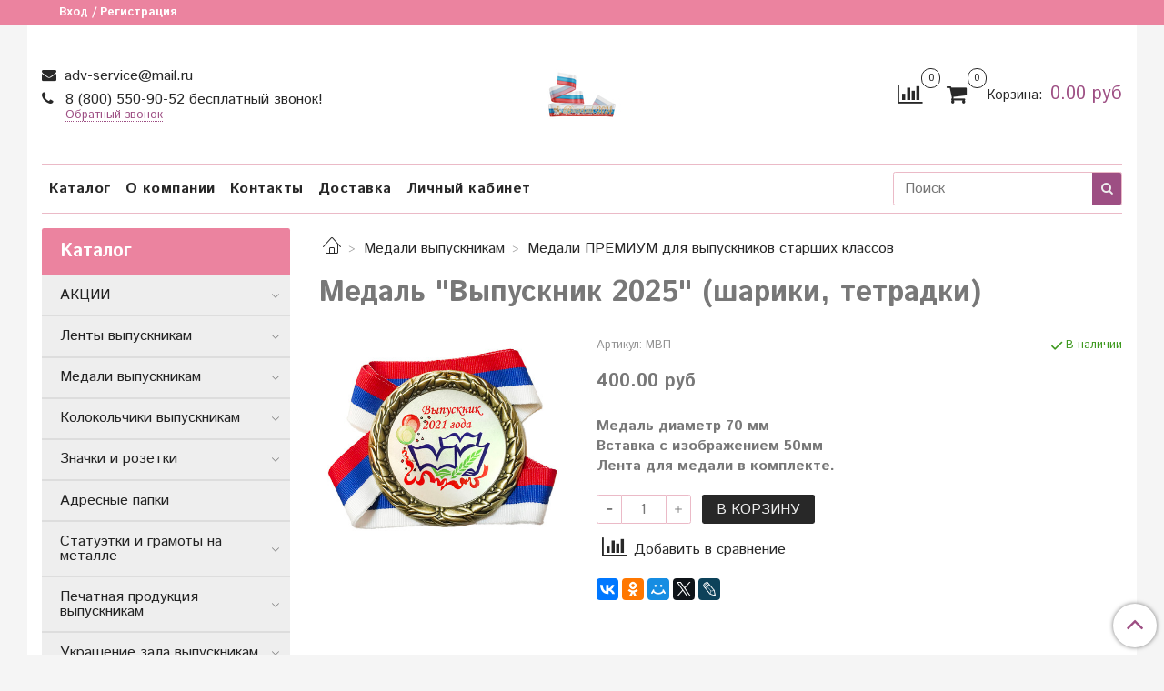

--- FILE ---
content_type: text/html; charset=utf-8
request_url: https://vipusknic.ru/product/medal-vypusknik-2019-shariki-tetradki
body_size: 17359
content:
<!DOCTYPE html>
<html>
  <head><meta data-config="{&quot;product_id&quot;:150608153}" name="page-config" content="" /><meta data-config="{&quot;money_with_currency_format&quot;:{&quot;delimiter&quot;:&quot;&quot;,&quot;separator&quot;:&quot;.&quot;,&quot;format&quot;:&quot;%n %u&quot;,&quot;unit&quot;:&quot;руб&quot;,&quot;show_price_without_cents&quot;:0},&quot;currency_code&quot;:&quot;RUR&quot;,&quot;currency_iso_code&quot;:&quot;RUB&quot;,&quot;default_currency&quot;:{&quot;title&quot;:&quot;Российский рубль&quot;,&quot;code&quot;:&quot;RUR&quot;,&quot;rate&quot;:1.0,&quot;format_string&quot;:&quot;%n %u&quot;,&quot;unit&quot;:&quot;руб&quot;,&quot;price_separator&quot;:null,&quot;is_default&quot;:true,&quot;price_delimiter&quot;:null,&quot;show_price_with_delimiter&quot;:null,&quot;show_price_without_cents&quot;:null},&quot;facebook&quot;:{&quot;pixelActive&quot;:false,&quot;currency_code&quot;:&quot;RUB&quot;,&quot;use_variants&quot;:null},&quot;vk&quot;:{&quot;pixel_active&quot;:null,&quot;price_list_id&quot;:null},&quot;new_ya_metrika&quot;:true,&quot;ecommerce_data_container&quot;:&quot;dataLayer&quot;,&quot;common_js_version&quot;:&quot;v2&quot;,&quot;vue_ui_version&quot;:null,&quot;feedback_captcha_enabled&quot;:null,&quot;account_id&quot;:711412,&quot;hide_items_out_of_stock&quot;:false,&quot;forbid_order_over_existing&quot;:false,&quot;minimum_items_price&quot;:2000,&quot;enable_comparison&quot;:true,&quot;locale&quot;:&quot;ru&quot;,&quot;client_group&quot;:null,&quot;consent_to_personal_data&quot;:{&quot;active&quot;:false,&quot;obligatory&quot;:true,&quot;description&quot;:&quot;Настоящим подтверждаю, что я ознакомлен и согласен с условиями \u003ca href=&#39;/page/oferta&#39; target=&#39;blank&#39;\u003eоферты и политики конфиденциальности\u003c/a\u003e.&quot;},&quot;recaptcha_key&quot;:&quot;6LfXhUEmAAAAAOGNQm5_a2Ach-HWlFKD3Sq7vfFj&quot;,&quot;recaptcha_key_v3&quot;:&quot;6LcZi0EmAAAAAPNov8uGBKSHCvBArp9oO15qAhXa&quot;,&quot;yandex_captcha_key&quot;:&quot;ysc1_ec1ApqrRlTZTXotpTnO8PmXe2ISPHxsd9MO3y0rye822b9d2&quot;,&quot;checkout_float_order_content_block&quot;:false,&quot;available_products_characteristics_ids&quot;:null,&quot;sber_id_app_id&quot;:&quot;5b5a3c11-72e5-4871-8649-4cdbab3ba9a4&quot;,&quot;theme_generation&quot;:2,&quot;quick_checkout_captcha_enabled&quot;:false,&quot;max_order_lines_count&quot;:500,&quot;sber_bnpl_min_amount&quot;:1000,&quot;sber_bnpl_max_amount&quot;:150000,&quot;counter_settings&quot;:{&quot;data_layer_name&quot;:&quot;dataLayer&quot;,&quot;new_counters_setup&quot;:false,&quot;add_to_cart_event&quot;:true,&quot;remove_from_cart_event&quot;:true,&quot;add_to_wishlist_event&quot;:true},&quot;site_setting&quot;:{&quot;show_cart_button&quot;:true,&quot;show_service_button&quot;:false,&quot;show_marketplace_button&quot;:false,&quot;show_quick_checkout_button&quot;:false},&quot;warehouses&quot;:[],&quot;captcha_type&quot;:&quot;google&quot;,&quot;human_readable_urls&quot;:false}" name="shop-config" content="" /><meta name='js-evnvironment' content='production' /><meta name='default-locale' content='ru' /><meta name='insales-redefined-api-methods' content="[]" /><script src="/packs/js/shop_bundle-2b0004e7d539ecb78a46.js"></script><script type="text/javascript" src="https://static.insales-cdn.com/assets/common-js/common.v2.25.28.js"></script><script type="text/javascript" src="https://static.insales-cdn.com/assets/static-versioned/v3.72/static/libs/lodash/4.17.21/lodash.min.js"></script>
<!--InsalesCounter -->
<script type="text/javascript">
(function() {
  if (typeof window.__insalesCounterId !== 'undefined') {
    return;
  }

  try {
    Object.defineProperty(window, '__insalesCounterId', {
      value: 711412,
      writable: true,
      configurable: true
    });
  } catch (e) {
    console.error('InsalesCounter: Failed to define property, using fallback:', e);
    window.__insalesCounterId = 711412;
  }

  if (typeof window.__insalesCounterId === 'undefined') {
    console.error('InsalesCounter: Failed to set counter ID');
    return;
  }

  let script = document.createElement('script');
  script.async = true;
  script.src = '/javascripts/insales_counter.js?7';
  let firstScript = document.getElementsByTagName('script')[0];
  firstScript.parentNode.insertBefore(script, firstScript);
})();
</script>
<!-- /InsalesCounter -->

    <!-- meta -->
<meta charset="UTF-8" />



<meta name="keywords" content="Медаль "Выпускник 2025" (шарики, тетрадки) - купить по выгодной цене | магазин товаров для выпускников АДВ-Сервис"/>



  



  <title>
    
    
        Медаль "Выпускник 2025" (шарики, тетрадки) - купить по выгодной цене | магазин товаров для выпускников АДВ-Сервис
    
  </title>











  <meta name="description" content="Предлагаем купить Медаль Выпускник 2025 (шарики, тетрадки).
Цена - 400 руб. Быстрая доставка.
☎️ 8 (800) 550-90-52 бесплатный звонок!
Смотрите все товары в разделе «Медали ПРЕМИУМ для выпускников старших классов»
"/>








<meta name="robots" content="index,follow" />
<meta http-equiv="X-UA-Compatible" content="IE=edge,chrome=1" />
<meta name="viewport" content="width=device-width, initial-scale=1.0" />
<meta name="SKYPE_TOOLBAR" content="SKYPE_TOOLBAR_PARSER_COMPATIBLE" />










<meta name="handle" content="[]"/ data-current-collection="[]"


>

<style>
  .menu:not(.insales-menu--loaded) {
    display: flex;
    list-style: none;
    margin-left: 0;
    padding-left: 0;
    box-shadow: none;
    width: auto;
    background: transparent;
    flex-direction: row;
    flex-wrap: wrap;
  }

  .menu:not(.insales-menu--loaded) .menu-link {
    display: block;
  }

  .menu:not(.insales-menu--loaded) .menu,
  .menu:not(.insales-menu--loaded) .menu-marker,
  .menu:not(.insales-menu--loaded) .menu-icon {
    display: none;
  }
</style>







<!-- canonical url-->

  <link rel="canonical" href="https://vipusknic.ru/product/medal-vypusknik-2019-shariki-tetradki"/>


<!-- rss feed-->



<!-- Продукт -->
    <meta property="og:title" content="Медаль "Выпускник 2025" (шарики, тетрадки)" />
    <meta property="og:type" content="website" />
    <meta property="og:url" content="https://vipusknic.ru/product/medal-vypusknik-2019-shariki-tetradki" />

    
      <meta property="og:image" content="https://static.insales-cdn.com/images/products/1/1112/376841304/105.jpg" />
    






<!-- icons-->
<link rel="icon" type="image/x-icon" sizes="16x16" href="https://static.insales-cdn.com/assets/1/2865/1248049/1728660424/favicon.ico" />
<link rel="stylesheet" type="text/css"  href="https://static.insales-cdn.com/assets/1/2865/1248049/1728660424/jquery.fancybox.min.css" />



    
  
  <link href="//fonts.googleapis.com/css?family=Istok+Web:300,400,700&subset=cyrillic,latin" rel="stylesheet" />




<link href="//maxcdn.bootstrapcdn.com/font-awesome/4.7.0/css/font-awesome.min.css" rel="stylesheet" />


<link href="https://static.insales-cdn.com/assets/1/2865/1248049/1728660424/theme.css" rel="stylesheet" type="text/css" />

  <meta name='product-id' content='150608153' />
</head>

  <body class="fhg-body">
<!-- Yandex.Metrika counter -->
<script type="text/javascript" >
   (function(m,e,t,r,i,k,a){m[i]=m[i]||function(){(m[i].a=m[i].a||[]).push(arguments)};
   m[i].l=1*new Date();k=e.createElement(t),a=e.getElementsByTagName(t)[0],k.async=1,k.src=r,a.parentNode.insertBefore(k,a)})
   (window, document, "script", "https://mc.yandex.ru/metrika/tag.js", "ym");

   ym(57109405, "init", {
        webvisor:true,
        ecommerce:dataLayer,
        clickmap:true,
        trackLinks:true,
        accurateTrackBounce:true
   });
</script>
<script type="text/javascript">
  window.dataLayer = window.dataLayer || [];
  window.dataLayer.push({"ecommerce":{"currencyCode":"RUB","detail":{"products":[{"id":150608153,"name":"Медаль \"Выпускник 2025\" (шарики, тетрадки)","category":"Каталог/Медали выпускникам/Медали ПРЕМИУМ для выпускников старших классов","price":400.0}]}}});
</script>
<noscript><div><img src="https://mc.yandex.ru/watch/57109405" style="position:absolute; left:-9999px;" alt="" /></div></noscript>
<!-- /Yandex.Metrika counter -->


    <div class="body-wrapper">

      <noscript>
<div class="njs-alert-overlay">
  <div class="njs-alert-wrapper">
    <div class="njs-alert">
      <p>Включите в вашем браузере JavaScript!</p>
    </div>
  </div>
</div>
</noscript>


      <div class="top-panel-wrapper">
        <div class="container">
          <div class="top-panel row js-top-panel-fixed">
  <div class="top-menu-wrapper hidden-sm">
    <a class="client-account-link" href="/client_account/login">
      
        <span>Вход / Регистрация</span>
      
    </a>
  </div>
  <div class="top-menu-wrapper cell- hidden shown-sm">
    <button type="button" class="top-panel-open-sidebar button js-open-sidebar"></button>
  </div>

  <div class="top-menu-icons-block collapse-block hide show-sm cell-">
    <div class="contacts-top-menu hidden shown-sm">
    

      <button type="button" class="contacts-icon js-open-contacts"></button>

    
      <div class="contacts-top-menu-block cell-12 hidden">
        <div class="header-block js-contacts-header cell- ">


          <div class="email text-left ">
            
                <a href="mailto:adv-service@mail.ru" class="contact-link email">
                   adv-service@mail.ru
                </a>
              
          </div>

          <div class="phone text-left ">
            
                <a href="tel:8 (800) 550-90-52 бесплатный звонок!" class="contact-link tel">
                  8 (800) 550-90-52 бесплатный звонок!
                </a>
                </br><a class="backcall-toggle js-backcall-toggle">Обратный звонок</a>
              
          </div>

        </div>

      </div>
    </div>

    <div class="hidden shown-sm">
      <button type="button" class="top-panel-open-search button js-open-search-panel shown-sm"></button>
    </div>

    
      <div class="compares-widget is-top-panel cell- hidden shown-sm">
        <a href="/compares" class="compares-widget-link"  title="Сравнение">
          <span class="compare-widget-caption is-top-panel">
            <span class="compare-widget-icon-header"></span>
            <span class="compares-widget-count is-top-panel js-compares-widget-count"></span>
          </span>
        </a>
      </div>
    

    <div class="shopcart-widget-wrapper is-top-panel cell-  hidden shown-sm">
      
<div class="shopcart-widget is-top-panel ">
  <a href="/cart_items " title="Корзина" class="shopcart-widget-link ">
    <span class="shopcart-widget-icon">
        <span class="shopcart-widget-count js-shopcart-widget-count is-top-panel" ></span>
    </span>
    <span class="shopcart-widget-data">
      <span class="shopcart-widget-caption">
      Корзина
      </span>

      <span class="shopcart-widget-amount js-shopcart-widget-amount hidden-md"></span>
    </span>
  </a>

</div>




    </div>
  </div>

  <div class="block-top-panel hidden-sm" >
    
  </div>

</div>

        </div>
      </div>

      <div class="container header-wrapper">
        <header class="header">
  <div class="header-inner row flex-between flex-center-sm flex-middle ">
    <div class="left-blocks cell-">
      <div class="left-blocks-inner row flex-middle">

        <div class="header-block js-contacts-header cell-4 hidden-sm ">

          <div class="email text-left hidden-sm">
            
                <a href="mailto:adv-service@mail.ru" class="contact-link email"> adv-service@mail.ru</a>
              
          </div>
          <div class="phone text-left text-center-sm hidden-sm">
            
                  <a href="tel:8 (800) 550-90-52 бесплатный звонок!" class="contact-link tel"> 8 (800) 550-90-52 бесплатный звонок!</a>
                </br>  <a class="backcall-toggle js-backcall-toggle">Обратный звонок</a>
              
          </div>


        </div>

        <div class="logotype-wrapper cell-4 cell-7-md cell-12-sm ">
          <div class="logotype text-center-sm">
            
            <a title="магазин товаров для выпускников АДВ-Сервис" href="/" class="logotype-link">
              
                <img src="https://static.insales-cdn.com/assets/1/2865/1248049/1728660424/logotype.jpg" class="logotype-image" alt="магазин товаров для выпускников АДВ-Сервис" title="магазин товаров для выпускников АДВ-Сервис" />
              
            </a>
          </div>
        </div>

          <div class="header-info header-block hidden-sm cell-4 cell-7-md cell-12-sm">
            <div class="header-block header-compare">

              
                <div class="compares-widget  ">
                  <a href="/compares" class="compares-widget-link" title="Сравнение">
                    <span class="compare-widget-caption ">
                      <span class="compare-widget-icon-header"></span>
                      <span class="compares-widget-count js-compares-widget-count"></span>
                    </span>
                  </a>
                </div>
              

              <div class="shopcart-widget-wrapper  hidden-sm">
                <div class="shopcart-widget in-header">
                  <a href="/cart_items " title="Корзина" class="shopcart-widget-link ">
                    <span class="shopcart-widget-icon">
                        <span class="shopcart-widget-count js-shopcart-widget-count"></span>
                    </span>
                    <span class="shopcart-widget-data">
                      <span class="shopcart-widget-caption">
                      Корзина:
                      </span>

                      <span class="shopcart-widget-amount js-shopcart-widget-amount hidden-sm"></span>
                    </span>
                  </a>

                    <div class="cart-widget-dropdown hidden hidden-sm">
                      <form action="" method="post" class="shopping-cart js-cart-widget-empty" >
                        <div class="cart-body">
                          <div class="cart-list js-cart-dropdown">

                          </div>
                        </div>

                        <div class="cart-footer row flex-between ">

                          <div class=" cart-block-checkout is-cart-dropdown">
                            <div class="cart-total js-shopcart-total-summ"></div>

                            <a class="cart-checkout button is-primary is-cart-dropdown" href="/cart_items">
                              <span class="button-text">
                                Оформить
                              </span>
                            </a>
                          </div>

                        </div>
                        <input type="hidden" name="_method" value="put">
                        <input type="hidden" name="make_order" value="">
                        <input type="hidden" name="lang" value="ru"/>

                      </form>

                      <div class="notice notice-info text-center js-cart-empty" >
                        Ваша корзина пуста
                      </div>

                      
                    </div>
                  </div>
              </div>
            </div>
          </div>

      </div>
    </div>


  </div>

  <div class="main-menu-wrapper hidden-sm">
      








  <ul class="main-menu menu level-1" data-menu-id="main-menu">
    

      

      <li class="main-menu-item menu-item">
        <div class="main-menu-item-controls menu-item-controls">
          

          <a href="/collection/all" class="main-menu-link menu-link" data-menu-link-source="menu" data-menu-link-current="no">
            Каталог
          </a>
        </div>
      </li>

    

      

      <li class="main-menu-item menu-item">
        <div class="main-menu-item-controls menu-item-controls">
          

          <a href="/page/about-us" class="main-menu-link menu-link" data-menu-link-source="menu" data-menu-link-current="no">
            О компании
          </a>
        </div>
      </li>

    

      

      <li class="main-menu-item menu-item">
        <div class="main-menu-item-controls menu-item-controls">
          

          <a href="/page/contacts" class="main-menu-link menu-link" data-menu-link-source="menu" data-menu-link-current="no">
            Контакты
          </a>
        </div>
      </li>

    

      

      <li class="main-menu-item menu-item">
        <div class="main-menu-item-controls menu-item-controls">
          

          <a href="/page/delivery" class="main-menu-link menu-link" data-menu-link-source="menu" data-menu-link-current="no">
            Доставка
          </a>
        </div>
      </li>

    

      

      <li class="main-menu-item menu-item">
        <div class="main-menu-item-controls menu-item-controls">
          

          <a href="/client_account/login" class="main-menu-link menu-link" data-menu-link-source="menu" data-menu-link-current="no">
            Личный кабинет
          </a>
        </div>
      </li>

    
  </ul>

  










        <form class="search-widget in-header " action="/search" method="get">
  <input type="text"
          name="q"
          class="search-widget-field"
          value=""
          placeholder="Поиск"
  >

</input>
<button type="submit" class="search-widget-button button is-widget-submit">
  
</button>

  

</form>



  </div>
</header>


<script type="text/javascript">
(function(){
    var _backcallForm = {
      form: {
        classes: 'is-backcall',
      },
      fields: [
        {
          title: 'Имя',
          name: 'content',
          required: true,
          type: "hidden",
          value: "Сообщение отправлено через форму 'Обратный звонок'"
        },
        {
          type: 'hidden',
          name: 'subject',
          value: 'Обратный звонок'
        },
        {
          title: 'Имя',
          name: 'from',
          required: true,
          type: "hidden",
          value: "adv-service@mail.ru"
        },
        {
          title: 'Имя',
          name: 'name'
        },
        {
          title: 'Телефон',
          name: 'phone',
          required: true
        },
      ],

      sendTo: Shop.sendMessage,
      onValid: function () {},
    };

  $(document).on('click', '.js-backcall-toggle', function (event) {
    event.preventDefault();

    alertify.modal({
      formDefination: _backcallForm
    }).set('title', 'Обратный звонок' );
  });
}());

</script>



      </div>

      <div class="content-wrapper container fhg-content">
        
        

        


        

        

        

        <div class="row product-wrapper">
          <div class="product cell-9 cell-8-md cell-12-sm">
            


<div class="breadcrumb-wrapper">

  <ul class="breadcrumb">

    <li class="breadcrumb-item home">
      <a class="breadcrumb-link home-icon" title="Главная" href="/">

      </a>
    </li>

    
      
      

      
      
        

        

        
      
        

        
          <li class="breadcrumb-item" data-breadcrumbs="2">
            <a class="breadcrumb-link" title="Медали выпускникам" href="/collection/medali-vypusknikam">Медали выпускникам</a>
          </li>
          
        

        
      
        

        
          <li class="breadcrumb-item" data-breadcrumbs="3">
            <a class="breadcrumb-link" title="Медали ПРЕМИУМ для выпускников старших классов" href="/collection/medali-premium-dlya-vypusknikov-starshih-klassov-lenta-cherez-plecho-v-podarok">Медали ПРЕМИУМ для выпускников старших классов</a>
          </li>
          
        

        
      

    

  </ul>

</div>






<div class="page-headding-wrapper">
  <h1 class="page-headding">
    
      Медаль "Выпускник 2025" (шарики, тетрадки)

    
  </h1>
</div><!-- /.page_headding -->

<div class="row">

  <div class="product-gallery-wrapper cell-4 cell-6-md cell-12-sm">
    



















    

<div class="product-gallery">
  <div class="gallery-main-wrapper">
    

    <a href="https://static.insales-cdn.com/images/products/1/1112/376841304/105.jpg" class="image-wrapper"  id="gallery"  title="Медаль "Выпускник 2025" (шарики, тетрадки)" data-gallery-count="1">
      <img src="https://static.insales-cdn.com/images/products/1/1112/376841304/large_105.jpg" alt="Медаль "Выпускник 2025" (шарики, тетрадки)" title="Медаль "Выпускник 2025" (шарики, тетрадки)" class="slide-image" >
    </a>
  </div>
  <!-- Для тыкалок js -->
  

<!-- Для планшетов -->
  
    <div class="gallery-thumbs-wrapper mobile-wrapper hidden shown-sm">
      <div class="gallery-thumbs" data-slider="gallery-thumbs-mobile">
        

        
          <div data-slider-slide >
            
            <a class="slide-inner image-container"
                data-fancybox="gallery"
                href="https://static.insales-cdn.com/images/products/1/1112/376841304/105.jpg"
                title="Медаль "Выпускник 2025" (шарики, тетрадки)"
                data-caption="Медаль "Выпускник 2025" (шарики, тетрадки)"
                data-slide-number="1"
            >
              <img src="https://static.insales-cdn.com/images/products/1/1112/376841304/large_105.jpg"
                class="slide-image"
              >
            </a>
          </div>
        

      </div>
    </div>

  

</div>





  </div>

  <div class="cell-8 cell-6-md cell-12-sm" data-product-id="150608153" data-main-form>
    <div class="top-panel-product">
      
        <div class="product-sku-wrapper js-product-sku-wrapper" style="display: none;">
          <span class="label-article">Артикул:</span>
          <span class="js-product-sku">МВП</span>
        </div>
      
      
        <div class="product-available js-available" style="display: none;">
          В наличии
        </div>
      
    </div>
    <div class="product-prices on-page" style="display: none;">
        <div class="old-price js-product-old-price on-page">
          
        </div>

      <div class="price js-product-price on-page">400 руб</div>
    </div>
    <div class="product-introtext on-page editor"><p><strong>Медаль диаметр 70 мм</strong></p>
<p><strong>Вставка с изображением 50мм</strong></p>
<p><strong>Лента для медали в комплекте.</strong></p></div>

    <form class="product-form" action="/cart_items">

  <div class="product-option-selectors option-selectors">
    
      <input type="hidden" name="variant_id" value="260689396">
    
  </div>

  <div class="product-control on-page" data-compare="150608153">

    






<div class="counter js-variant-counter" data-quantity style="display: none">

  <button type="button" data-quantity-change="-1" class="counter-button is-count-down "></button>

  <input type="text" value="1" name="quantity" class="counter-input "/>

  <button type="button" data-quantity-change="1" class="counter-button is-count-up "></button>
</div>








    <button class="product-button button is-primary  js-variant-shown" type="submit" data-item-add style="display: none;">

      <span class="button-text">
        В корзину
      </span>
    </button>

    <div class="product-order-variant variant-hidden js-variant-hidden" style="display: none;">
      <p class="notice notice-info">
        Товар отсутствует
      </p>
    </div>

    <button class="product-button button is-primary js-variant-preorder "
      type="button" style="display: none;"
    >

      <span class="button-text">
        Предзаказ
      </span>
    </button>


    

    
      
        <div class="compare-control">
          <button class="compare-link js-compare-add " data-compare-add="150608153">
            <span class="compare-widget-icon-header"></span>
            <span class="link-text compare-text">
              Добавить в сравнение
            </span>
          </button>

          <button class="compare-link js-compare-delete hide" data-compare-delete="150608153" style="display: none;">
            <span class="compare-widget-icon-header"></span>
            <span class="link-text compare-text">
              Убрать из сравнения
            </span>
          </button>
        </div>
      
    

  </div>

  
    <div class="product-share share">
      <script type="text/javascript" src="//yastatic.net/es5-shims/0.0.2/es5-shims.min.js" charset="utf-8"></script>
      <script type="text/javascript" src="//yastatic.net/share2/share.js" charset="utf-8"></script>
      <div class="ya-share2" data-services="vkontakte,facebook,odnoklassniki,moimir,gplus,twitter,lj"  data-description='К любой медали можно напечатать надпись-поздравление на обратной стороне. Текст можно выбрать наш или предложить свой. Возможно изображение на золотом или на белом металле. В ...' data-image="https://static.insales-cdn.com/images/products/1/1112/376841304/105.jpg" data-counter=""></div>
    </div>
  
</form>

  </div>
</div>

<div class="product-content tab">

  

  
    <button class="tab-toggle" data-target="#product-description" data-toggle="tabs">
      <p class="tab-toggle-caption">Описание</p>
    </button>

    <div id="product-description" class="tab-block">
      <div class="tab-block-inner editor">
        <div id="product-description" class="tab-block is-active is-opened">
<div class="tab-block-inner editor">
<div class="insales-rich-editable" data-resource="{&quot;id&quot;:150608510,&quot;type&quot;:&quot;product&quot;,&quot;field&quot;:&quot;description_with_urls&quot;}">
<p><strong>К любой медали можно напечатать надпись-поздравление на обратной стороне.</strong></p>
<p><strong>Текст можно выбрать наш или предложить свой.</strong></p>
<p><strong>Возможно изображение на золотом или на белом металле.</strong></p>
<p><strong>В цену медали входят надпись на медалях:<br>на именных: имя, номер школы или сада, город,<br>на обычных медалях - город и номер школы или сада<br>и лента для медали.</strong></p>
</div>
</div>
</div>
      </div>
    </div><!-- /#product-description -->
  

  

  
    <button class="tab-toggle" data-target="#product-comment" data-toggle="tabs">
      <p class="tab-toggle-caption">Отзывы</p>
    </button>

    <div id="product-comment" class="tab-block">
      <div class="tab-block-inner">
        <div data-comments-list data-comments-moderated="true">
  
</div>




        <div class="reviews-wrapper">
  <button type="button" class="button is-reviews-toggle is-unchecked js-reviews-toggle">

    <span class="button-text">
      Оставить отзыв
    </span>
  </button>

  <div class="reviews-form">
    <div class="notice is-success js-reviews-notice-success hidden">
      
        Отзыв успешно отправлен.<br/> Он будет проверен администратором перед публикацией.
      
    </div>

    
      <div class="notice is-info icon-warning js-comments-toggle-notice">
        Перед публикацией отзывы проходят модерацию
      </div>
    

  </div>

</div>

<script type="text/javascript">
(function(){
    var _reviewForm = {
      form: {
        classes: 'is-reviews',
      },
      fields: [
        {
          title: 'Оценка',
          name: 'rating',
          type: 'rating',
          rating: 5
        },
        {
          title: 'Текст',
          type: 'textarea',
          name: 'content',
          required: true,
        },
        {
          title: 'Имя',
          name: 'author',
          required: true,
        },
        {
          title: 'Email',
          name: 'email',
          required: true
        },
        
        {
          title: 'Капча',
          type: 'captcha',
        }
        
      ],
      

        sendToOptions: {
          id: 150608153 // product id
        },

      

      sendTo: Shop.sendReview,
      messages: {
        success: 'Отзыв успешно отправлен'
      },
      onValid: function (response, form) {
        var $notice = $('.js-reviews-notice-success');
        var $commentsList = $('[data-comments-list]');
        // alertify.success('Отзыв успешно отправлен');
        $notice.removeClass('hidden');
        setTimeout(function () {
          $notice.addClass('hidden');
        }, 10000);

        form.clear();

        if (!$commentsList.data('commentsModerated')) {
          $commentsList.load(document.location.pathname + ' [data-comments-list] > div' );
          $(document).ajaxSuccess(function() {
            $(function () {
                $('[data-product-rating]').each(function () {
                  var _node = $(this);
                  var _rating = _node.data('productRating');
                  var _maxRating = _node.data('productMaxRating') || 5;
type="text/javascript"
                  _node.html(Template.render({
                    rating: _rating,
                    max: _maxRating
                  }, 'system-review-rating'));
                });
            })
          });
        }
      },
      onError: function (response, form) {
        form.markErrors(response.errors);
      }
    };

  $(document).on('click', '.js-reviews-toggle', function (event) {
    event.preventDefault();

    alertify.modal({
      formDefination: _reviewForm
    }).set('title', 'Оставить отзыв' );
  });
}());

</script>

      </div>
    </div><!-- /#product-comment -->
  

  
</div>


























            
          </div>

          
            <div class="cell-3 cell-4-md hidden-sm flex-first">
              
  

  <div class="sidebar-block">
    <div class="sidebar-block-heading mega-menu-main_heading">
      Каталог
    </div>

    <div class="sidebar-block-content">
      









  
    
    

    <ul class="sidebar-menu menu level-1" data-menu-id="sidebar-menu">

      

        
        
        

        
        

        
        

        

          

          

          <li class="sidebar-menu-item menu-item level-1">
            <div class="sidebar-menu-item-controls menu-item-controls level-1">

              

              <a href="/collection/aktsii" class="sidebar-menu-link menu-link level-1" data-menu-link="aktsii" data-menu-link-source="collection">
                АКЦИИ
              </a>

              
                <button class="sidebar-menu-marker menu-marker" type="button"></button>
              
            </div>

            
              <ul class="sidebar-menu menu">
            

            

          

          

        

      

        
        
        

        
        

        
        

        

          

          

          <li class="sidebar-menu-item menu-item level-1">
            <div class="sidebar-menu-item-controls menu-item-controls level-1">

              

              <a href="/collection/katalog-1" class="sidebar-menu-link menu-link level-1" data-menu-link="katalog-1" data-menu-link-source="collection">
                Каталог 1
              </a>

              
            </div>

            

            

          
            </li>
          

          

        

      

        
        
        

        
        

        
        

        

          

          
            
              

              </ul>
            

            </li>
          

          <li class="sidebar-menu-item menu-item level-1">
            <div class="sidebar-menu-item-controls menu-item-controls level-1">

              

              <a href="/collection/lenty-vypusknikam" class="sidebar-menu-link menu-link level-1" data-menu-link="lenty-vypusknikam" data-menu-link-source="collection">
                Ленты выпускникам
              </a>

              
                <button class="sidebar-menu-marker menu-marker" type="button"></button>
              
            </div>

            
              <ul class="sidebar-menu menu">
            

            

          

          

        

      

        
        
        

        
        

        
        

        

          

          

          <li class="sidebar-menu-item menu-item level-1">
            <div class="sidebar-menu-item-controls menu-item-controls level-1">

              

              <a href="/collection/lenty-premium-plotnyy-satin" class="sidebar-menu-link menu-link level-1" data-menu-link="lenty-premium-plotnyy-satin" data-menu-link-source="collection">
                ЛЕНТЫ ПРЕМИУМ (плотный сатин)
              </a>

              
            </div>

            

            

          
            </li>
          

          

        

      

        
        
        

        
        

        
        

        

          

          

          <li class="sidebar-menu-item menu-item level-1">
            <div class="sidebar-menu-item-controls menu-item-controls level-1">

              

              <a href="/collection/lenty-dlya-vypusknikov-starshih-klassov-3d-obemnye-nadpisi" class="sidebar-menu-link menu-link level-1" data-menu-link="lenty-dlya-vypusknikov-starshih-klassov-3d-obemnye-nadpisi" data-menu-link-source="collection">
                Ленты "Выпускник 2025" (шелк, атлас, атлас 3D)
              </a>

              
            </div>

            

            

          
            </li>
          

          

        

      

        
        
        

        
        

        
        

        

          

          

          <li class="sidebar-menu-item menu-item level-1">
            <div class="sidebar-menu-item-controls menu-item-controls level-1">

              

              <a href="/collection/lenty-dlya-vypusknikov-starshih-klassov-bez-goda-shelk-atlas-i-3d-obemnye-nadpisi" class="sidebar-menu-link menu-link level-1" data-menu-link="lenty-dlya-vypusknikov-starshih-klassov-bez-goda-shelk-atlas-i-3d-obemnye-nadpisi" data-menu-link-source="collection">
                Ленты "Выпускник" (шелк, атлас и 3D объемные надписи)
              </a>

              
            </div>

            

            

          
            </li>
          

          

        

      

        
        
        

        
        

        
        

        

          

          

          <li class="sidebar-menu-item menu-item level-1">
            <div class="sidebar-menu-item-controls menu-item-controls level-1">

              

              <a href="/collection/lenty-dlya-vypusknikov-9-klassa-shelk-atlas-i-3d-obemnye-nadpisi" class="sidebar-menu-link menu-link level-1" data-menu-link="lenty-dlya-vypusknikov-9-klassa-shelk-atlas-i-3d-obemnye-nadpisi" data-menu-link-source="collection">
                Ленты "Выпускник 9 класса"  (шелк, атлас и 3D объемные надписи)
              </a>

              
            </div>

            

            

          
            </li>
          

          

        

      

        
        
        

        
        

        
        

        

          

          

          <li class="sidebar-menu-item menu-item level-1">
            <div class="sidebar-menu-item-controls menu-item-controls level-1">

              

              <a href="/collection/lenty-pervoklassnik-shelk-atlas-i-3d-obemnye-nadpisi" class="sidebar-menu-link menu-link level-1" data-menu-link="lenty-pervoklassnik-shelk-atlas-i-3d-obemnye-nadpisi" data-menu-link-source="collection">
                Ленты «Первоклассник» (шелк, атлас и 3D объемные надписи)
              </a>

              
            </div>

            

            

          
            </li>
          

          

        

      

        
        
        

        
        

        
        

        

          

          

          <li class="sidebar-menu-item menu-item level-1">
            <div class="sidebar-menu-item-controls menu-item-controls level-1">

              

              <a href="/collection/lenty-dlya-vypusknikov-nachalnoy-shkoly-shelk-atlas-i-3d-obemnye-nadpisi" class="sidebar-menu-link menu-link level-1" data-menu-link="lenty-dlya-vypusknikov-nachalnoy-shkoly-shelk-atlas-i-3d-obemnye-nadpisi" data-menu-link-source="collection">
                Ленты "Выпускник начальной школы"  (шелк, атлас и 3D объемные надписи)
              </a>

              
            </div>

            

            

          
            </li>
          

          

        

      

        
        
        

        
        

        
        

        

          

          

          <li class="sidebar-menu-item menu-item level-1">
            <div class="sidebar-menu-item-controls menu-item-controls level-1">

              

              <a href="/collection/lenty-dlya-vypusknikov-detskih-sadov-shelk-atlas-i-3d-obemnye-nadpisi" class="sidebar-menu-link menu-link level-1" data-menu-link="lenty-dlya-vypusknikov-detskih-sadov-shelk-atlas-i-3d-obemnye-nadpisi" data-menu-link-source="collection">
                Ленты "Выпускник детского сада" (шелк, атлас и 3D объемные надписи)
              </a>

              
            </div>

            

            

          
            </li>
          

          

        

      

        
        
        

        
        

        
        

        

          

          

          <li class="sidebar-menu-item menu-item level-1">
            <div class="sidebar-menu-item-controls menu-item-controls level-1">

              

              <a href="/collection/lenty-dlya-vypusknikov-kolledzhey-shelk-i-atlas" class="sidebar-menu-link menu-link level-1" data-menu-link="lenty-dlya-vypusknikov-kolledzhey-shelk-i-atlas" data-menu-link-source="collection">
                Ленты "Выпускник колледжа" (шелк и атлас)
              </a>

              
            </div>

            

            

          
            </li>
          

          

        

      

        
        
        

        
        

        
        

        

          

          

          <li class="sidebar-menu-item menu-item level-1">
            <div class="sidebar-menu-item-controls menu-item-controls level-1">

              

              <a href="/collection/lenty-otlichnik-ucheby-shelk-i-atlas" class="sidebar-menu-link menu-link level-1" data-menu-link="lenty-otlichnik-ucheby-shelk-i-atlas" data-menu-link-source="collection">
                Ленты «Отличник учебы» (шелк и атлас)
              </a>

              
            </div>

            

            

          
            </li>
          

          

        

      

        
        
        

        
        

        
        

        

          

          

          <li class="sidebar-menu-item menu-item level-1">
            <div class="sidebar-menu-item-controls menu-item-controls level-1">

              

              <a href="/collection/lenty-dlya-uchiteley-vospitateley-shelk-atlas-i-3d-obemnye-nadpisi" class="sidebar-menu-link menu-link level-1" data-menu-link="lenty-dlya-uchiteley-vospitateley-shelk-atlas-i-3d-obemnye-nadpisi" data-menu-link-source="collection">
                Ленты для учителей, воспитателей (шелк, атлас и 3D объемные надписи)
              </a>

              
            </div>

            

            

          
            </li>
          

          

        

      

        
        
        

        
        

        
        

        

          

          

          <li class="sidebar-menu-item menu-item level-1">
            <div class="sidebar-menu-item-controls menu-item-controls level-1">

              

              <a href="/collection/lenty-shelk-i-atlas-tisnenie-serebrom-siney-i-krasnoy-folgoy" class="sidebar-menu-link menu-link level-1" data-menu-link="lenty-shelk-i-atlas-tisnenie-serebrom-siney-i-krasnoy-folgoy" data-menu-link-source="collection">
                Ленты шелк и атлас (тиснение серебром, синей и красной фольгой)
              </a>

              
            </div>

            

            

          
            </li>
          

          

        

      

        
        
        

        
        

        
        

        

          

          
            
              

              </ul>
            

            </li>
          

          <li class="sidebar-menu-item menu-item level-1">
            <div class="sidebar-menu-item-controls menu-item-controls level-1">

              

              <a href="/collection/medali-vypusknikam" class="sidebar-menu-link menu-link level-1" data-menu-link="medali-vypusknikam" data-menu-link-source="collection">
                Медали выпускникам
              </a>

              
                <button class="sidebar-menu-marker menu-marker" type="button"></button>
              
            </div>

            
              <ul class="sidebar-menu menu">
            

            

          

          

        

      

        
        
        

        
        

        
        

        

          

          

          <li class="sidebar-menu-item menu-item level-1">
            <div class="sidebar-menu-item-controls menu-item-controls level-1">

              

              <a href="/collection/medali-premium-dlya-vypusknikov-starshih-klassov-lenta-cherez-plecho-v-podarok" class="sidebar-menu-link menu-link level-1" data-menu-link="medali-premium-dlya-vypusknikov-starshih-klassov-lenta-cherez-plecho-v-podarok" data-menu-link-source="collection">
                Медали ПРЕМИУМ для выпускников старших классов
              </a>

              
            </div>

            

            

          
            </li>
          

          

        

      

        
        
        

        
        

        
        

        

          

          

          <li class="sidebar-menu-item menu-item level-1">
            <div class="sidebar-menu-item-controls menu-item-controls level-1">

              

              <a href="/collection/medali-premium-dlya-vypusknikov-nachalnoy-shkoly-lenta-cherez-plecho-v-podarok" class="sidebar-menu-link menu-link level-1" data-menu-link="medali-premium-dlya-vypusknikov-nachalnoy-shkoly-lenta-cherez-plecho-v-podarok" data-menu-link-source="collection">
                Медали ПРЕМИУМ для выпускников начальной школы
              </a>

              
            </div>

            

            

          
            </li>
          

          

        

      

        
        
        

        
        

        
        

        

          

          

          <li class="sidebar-menu-item menu-item level-1">
            <div class="sidebar-menu-item-controls menu-item-controls level-1">

              

              <a href="/collection/medali-premium-dlya-vypusknikov-detskih-sadov-lenta-cherez-plecho-v-podarok" class="sidebar-menu-link menu-link level-1" data-menu-link="medali-premium-dlya-vypusknikov-detskih-sadov-lenta-cherez-plecho-v-podarok" data-menu-link-source="collection">
                Медали ПРЕМИУМ для выпускников детских садов
              </a>

              
            </div>

            

            

          
            </li>
          

          

        

      

        
        
        

        
        

        
        

        

          

          

          <li class="sidebar-menu-item menu-item level-1">
            <div class="sidebar-menu-item-controls menu-item-controls level-1">

              

              <a href="/collection/medali-premium-pervoklassnik-lenta-cherez-plecho-v-podarok" class="sidebar-menu-link menu-link level-1" data-menu-link="medali-premium-pervoklassnik-lenta-cherez-plecho-v-podarok" data-menu-link-source="collection">
                Медали ПРЕМИУМ «Первоклассник»
              </a>

              
            </div>

            

            

          
            </li>
          

          

        

      

        
        
        

        
        

        
        

        

          

          

          <li class="sidebar-menu-item menu-item level-1">
            <div class="sidebar-menu-item-controls menu-item-controls level-1">

              

              <a href="/collection/medali-premium-dlya-vypusknikov-gimnaziy-kolledzhey-lenta-cherez-plecho-v-podarok" class="sidebar-menu-link menu-link level-1" data-menu-link="medali-premium-dlya-vypusknikov-gimnaziy-kolledzhey-lenta-cherez-plecho-v-podarok" data-menu-link-source="collection">
                Медали ПРЕМИУМ для выпускников гимназий, колледжей
              </a>

              
            </div>

            

            

          
            </li>
          

          

        

      

        
        
        

        
        

        
        

        

          

          

          <li class="sidebar-menu-item menu-item level-1">
            <div class="sidebar-menu-item-controls menu-item-controls level-1">

              

              <a href="/collection/medali-premium-dlya-uchiteley-vospitateley" class="sidebar-menu-link menu-link level-1" data-menu-link="medali-premium-dlya-uchiteley-vospitateley" data-menu-link-source="collection">
                Медали ПРЕМИУМ для учителей, воспитателей
              </a>

              
            </div>

            

            

          
            </li>
          

          

        

      

        
        
        

        
        

        
        

        

          

          

          <li class="sidebar-menu-item menu-item level-1">
            <div class="sidebar-menu-item-controls menu-item-controls level-1">

              

              <a href="/collection/medali-standart-dlya-vypusknikov-starshih-klassov-lenta-cherez-plecho-v-podarok" class="sidebar-menu-link menu-link level-1" data-menu-link="medali-standart-dlya-vypusknikov-starshih-klassov-lenta-cherez-plecho-v-podarok" data-menu-link-source="collection">
                Медали СТАНДАРТ для выпускников старших классов
              </a>

              
            </div>

            

            

          
            </li>
          

          

        

      

        
        
        

        
        

        
        

        

          

          

          <li class="sidebar-menu-item menu-item level-1">
            <div class="sidebar-menu-item-controls menu-item-controls level-1">

              

              <a href="/collection/medali-standart-dlya-vypusknikov-detskih-sadov-lenta-cherez-plecho-v-podarok" class="sidebar-menu-link menu-link level-1" data-menu-link="medali-standart-dlya-vypusknikov-detskih-sadov-lenta-cherez-plecho-v-podarok" data-menu-link-source="collection">
                Медали СТАНДАРТ для выпускников детских садов
              </a>

              
            </div>

            

            

          
            </li>
          

          

        

      

        
        
        

        
        

        
        

        

          

          

          <li class="sidebar-menu-item menu-item level-1">
            <div class="sidebar-menu-item-controls menu-item-controls level-1">

              

              <a href="/collection/medali-standart-dlya-vypusknikov-nachalnoy-shkoly-lenta-cherez-plecho-v-podarok" class="sidebar-menu-link menu-link level-1" data-menu-link="medali-standart-dlya-vypusknikov-nachalnoy-shkoly-lenta-cherez-plecho-v-podarok" data-menu-link-source="collection">
                Медали СТАНДАРТ для выпускников начальной школы
              </a>

              
            </div>

            

            

          
            </li>
          

          

        

      

        
        
        

        
        

        
        

        

          

          

          <li class="sidebar-menu-item menu-item level-1">
            <div class="sidebar-menu-item-controls menu-item-controls level-1">

              

              <a href="/collection/medali-standart-dlya-pervoklassnikov-lenta-cherez-plecho-v-podarok" class="sidebar-menu-link menu-link level-1" data-menu-link="medali-standart-dlya-pervoklassnikov-lenta-cherez-plecho-v-podarok" data-menu-link-source="collection">
                Медали СТАНДАРТ для первоклассников
              </a>

              
            </div>

            

            

          
            </li>
          

          

        

      

        
        
        

        
        

        
        

        

          

          

          <li class="sidebar-menu-item menu-item level-1">
            <div class="sidebar-menu-item-controls menu-item-controls level-1">

              

              <a href="/collection/medali-standart-dlya-vypusknikov-gimnaziy-kolledzhey-lenta-cherez-plecho-v-podarok" class="sidebar-menu-link menu-link level-1" data-menu-link="medali-standart-dlya-vypusknikov-gimnaziy-kolledzhey-lenta-cherez-plecho-v-podarok" data-menu-link-source="collection">
                Медали СТАНДАРТ для выпускников гимназий, колледжей
              </a>

              
            </div>

            

            

          
            </li>
          

          

        

      

        
        
        

        
        

        
        

        

          

          

          <li class="sidebar-menu-item menu-item level-1">
            <div class="sidebar-menu-item-controls menu-item-controls level-1">

              

              <a href="/collection/medali-standart-dlya-uchiteley-vospitateley-lenta-cherez-plecho-v-podarok" class="sidebar-menu-link menu-link level-1" data-menu-link="medali-standart-dlya-uchiteley-vospitateley-lenta-cherez-plecho-v-podarok" data-menu-link-source="collection">
                Медали СТАНДАРТ для учителей, воспитателей
              </a>

              
            </div>

            

            

          
            </li>
          

          

        

      

        
        
        

        
        

        
        

        

          

          

          <li class="sidebar-menu-item menu-item level-1">
            <div class="sidebar-menu-item-controls menu-item-controls level-1">

              

              <a href="/collection/medali-eksklyuziv-dlya-vypusknikov-starshih-klassov" class="sidebar-menu-link menu-link level-1" data-menu-link="medali-eksklyuziv-dlya-vypusknikov-starshih-klassov" data-menu-link-source="collection">
                Медали ЭКСКЛЮЗИВ для выпускников старших классов
              </a>

              
            </div>

            

            

          
            </li>
          

          

        

      

        
        
        

        
        

        
        

        

          

          

          <li class="sidebar-menu-item menu-item level-1">
            <div class="sidebar-menu-item-controls menu-item-controls level-1">

              

              <a href="/collection/medali-eksklyuziv-dlya-vypusknikov-nachalnoy-shkoly" class="sidebar-menu-link menu-link level-1" data-menu-link="medali-eksklyuziv-dlya-vypusknikov-nachalnoy-shkoly" data-menu-link-source="collection">
                Медали ЭКСКЛЮЗИВ  для выпускников начальной школы
              </a>

              
            </div>

            

            

          
            </li>
          

          

        

      

        
        
        

        
        

        
        

        

          

          

          <li class="sidebar-menu-item menu-item level-1">
            <div class="sidebar-menu-item-controls menu-item-controls level-1">

              

              <a href="/collection/medali-eksklyuziv-dlya-vypusknikov-ds" class="sidebar-menu-link menu-link level-1" data-menu-link="medali-eksklyuziv-dlya-vypusknikov-ds" data-menu-link-source="collection">
                Медали ЭКСКЛЮЗИВ для выпускников Д/С
              </a>

              
            </div>

            

            

          
            </li>
          

          

        

      

        
        
        

        
        

        
        

        

          

          

          <li class="sidebar-menu-item menu-item level-1">
            <div class="sidebar-menu-item-controls menu-item-controls level-1">

              

              <a href="/collection/medali-eksklyuziv-dlya-uchiteley-vospitateley" class="sidebar-menu-link menu-link level-1" data-menu-link="medali-eksklyuziv-dlya-uchiteley-vospitateley" data-menu-link-source="collection">
                Медали ЭКСКЛЮЗИВ для учителей, воспитателей
              </a>

              
            </div>

            

            

          
            </li>
          

          

        

      

        
        
        

        
        

        
        

        

          

          

          <li class="sidebar-menu-item menu-item level-1">
            <div class="sidebar-menu-item-controls menu-item-controls level-1">

              

              <a href="/collection/medal-hrustalnaya" class="sidebar-menu-link menu-link level-1" data-menu-link="medal-hrustalnaya" data-menu-link-source="collection">
                Медаль хрустальная выпускнику
              </a>

              
            </div>

            

            

          
            </li>
          

          

        

      

        
        
        

        
        

        
        

        

          

          

          <li class="sidebar-menu-item menu-item level-1">
            <div class="sidebar-menu-item-controls menu-item-controls level-1">

              

              <a href="/collection/medal-hrustalnaya-vypuskniku-detskogo-sada" class="sidebar-menu-link menu-link level-1" data-menu-link="medal-hrustalnaya-vypuskniku-detskogo-sada" data-menu-link-source="collection">
                Медаль хрустальная выпускнику детского сада
              </a>

              
            </div>

            

            

          
            </li>
          

          

        

      

        
        
        

        
        

        
        

        

          

          

          <li class="sidebar-menu-item menu-item level-1">
            <div class="sidebar-menu-item-controls menu-item-controls level-1">

              

              <a href="/collection/medal-hrustalnaya-vypuskniku-nachalnoy-shkoly" class="sidebar-menu-link menu-link level-1" data-menu-link="medal-hrustalnaya-vypuskniku-nachalnoy-shkoly" data-menu-link-source="collection">
                Медаль хрустальная выпускнику начальной школы
              </a>

              
            </div>

            

            

          
            </li>
          

          

        

      

        
        
        

        
        

        
        

        

          

          

          <li class="sidebar-menu-item menu-item level-1">
            <div class="sidebar-menu-item-controls menu-item-controls level-1">

              

              <a href="/collection/medal-hrustalnaya-prepodavatelyam" class="sidebar-menu-link menu-link level-1" data-menu-link="medal-hrustalnaya-prepodavatelyam" data-menu-link-source="collection">
                Медаль хрустальная преподавателям
              </a>

              
            </div>

            

            

          
            </li>
          

          

        

      

        
        
        

        
        

        
        

        

          

          

          <li class="sidebar-menu-item menu-item level-1">
            <div class="sidebar-menu-item-controls menu-item-controls level-1">

              

              <a href="/collection/oborotnaya-storona-dlya-medali" class="sidebar-menu-link menu-link level-1" data-menu-link="oborotnaya-storona-dlya-medali" data-menu-link-source="collection">
                Оборотная сторона для медали
              </a>

              
            </div>

            

            

          
            </li>
          

          

        

      

        
        
        

        
        

        
        

        

          

          

          <li class="sidebar-menu-item menu-item level-1">
            <div class="sidebar-menu-item-controls menu-item-controls level-1">

              

              <a href="/collection/medali-spetsialnye-lenty-i-prochee" class="sidebar-menu-link menu-link level-1" data-menu-link="medali-spetsialnye-lenty-i-prochee" data-menu-link-source="collection">
                Медали специальные, ленты и прочее
              </a>

              
            </div>

            

            

          
            </li>
          

          

        

      

        
        
        

        
        

        
        

        

          

          
            
              

              </ul>
            

            </li>
          

          <li class="sidebar-menu-item menu-item level-1">
            <div class="sidebar-menu-item-controls menu-item-controls level-1">

              

              <a href="/collection/kolokolchiki-vypusknikam" class="sidebar-menu-link menu-link level-1" data-menu-link="kolokolchiki-vypusknikam" data-menu-link-source="collection">
                Колокольчики выпускникам
              </a>

              
                <button class="sidebar-menu-marker menu-marker" type="button"></button>
              
            </div>

            
              <ul class="sidebar-menu menu">
            

            

          

          

        

      

        
        
        

        
        

        
        

        

          

          

          <li class="sidebar-menu-item menu-item level-1">
            <div class="sidebar-menu-item-controls menu-item-controls level-1">

              

              <a href="/collection/kolokolchiki-dlya-vypusknikov" class="sidebar-menu-link menu-link level-1" data-menu-link="kolokolchiki-dlya-vypusknikov" data-menu-link-source="collection">
                Колокольчики для выпускников
              </a>

              
            </div>

            

            

          
            </li>
          

          

        

      

        
        
        

        
        

        
        

        

          

          

          <li class="sidebar-menu-item menu-item level-1">
            <div class="sidebar-menu-item-controls menu-item-controls level-1">

              

              <a href="/collection/kolokolchik-na-posledniy-zvonok-s-derevyannoy-ruchkoy" class="sidebar-menu-link menu-link level-1" data-menu-link="kolokolchik-na-posledniy-zvonok-s-derevyannoy-ruchkoy" data-menu-link-source="collection">
                Колокольчик на последний звонок с деревянной ручкой
              </a>

              
            </div>

            

            

          
            </li>
          

          

        

      

        
        
        

        
        

        
        

        

          

          
            
              

              </ul>
            

            </li>
          

          <li class="sidebar-menu-item menu-item level-1">
            <div class="sidebar-menu-item-controls menu-item-controls level-1">

              

              <a href="/collection/znachki-i-rozetki" class="sidebar-menu-link menu-link level-1" data-menu-link="znachki-i-rozetki" data-menu-link-source="collection">
                Значки и розетки
              </a>

              
                <button class="sidebar-menu-marker menu-marker" type="button"></button>
              
            </div>

            
              <ul class="sidebar-menu menu">
            

            

          

          

        

      

        
        
        

        
        

        
        

        

          

          

          <li class="sidebar-menu-item menu-item level-1">
            <div class="sidebar-menu-item-controls menu-item-controls level-1">

              

              <a href="/collection/znachki-dlya-vypusknikov-starshih-klassov" class="sidebar-menu-link menu-link level-1" data-menu-link="znachki-dlya-vypusknikov-starshih-klassov" data-menu-link-source="collection">
                Значки для выпускников старших классов
              </a>

              
            </div>

            

            

          
            </li>
          

          

        

      

        
        
        

        
        

        
        

        

          

          

          <li class="sidebar-menu-item menu-item level-1">
            <div class="sidebar-menu-item-controls menu-item-controls level-1">

              

              <a href="/collection/znachki-dlya-vypusknikov-gimnaziy-kolledzhey" class="sidebar-menu-link menu-link level-1" data-menu-link="znachki-dlya-vypusknikov-gimnaziy-kolledzhey" data-menu-link-source="collection">
                Значки для выпускников гимназий, колледжей
              </a>

              
            </div>

            

            

          
            </li>
          

          

        

      

        
        
        

        
        

        
        

        

          

          

          <li class="sidebar-menu-item menu-item level-1">
            <div class="sidebar-menu-item-controls menu-item-controls level-1">

              

              <a href="/collection/znachki-dlya-vypusknikov-nachalnoy-shkoly" class="sidebar-menu-link menu-link level-1" data-menu-link="znachki-dlya-vypusknikov-nachalnoy-shkoly" data-menu-link-source="collection">
                Значки для выпускников начальной школы
              </a>

              
            </div>

            

            

          
            </li>
          

          

        

      

        
        
        

        
        

        
        

        

          

          

          <li class="sidebar-menu-item menu-item level-1">
            <div class="sidebar-menu-item-controls menu-item-controls level-1">

              

              <a href="/collection/znachki-dlya-vypusknikov-detskih-sadov" class="sidebar-menu-link menu-link level-1" data-menu-link="znachki-dlya-vypusknikov-detskih-sadov" data-menu-link-source="collection">
                Значки для выпускников детских садов
              </a>

              
            </div>

            

            

          
            </li>
          

          

        

      

        
        
        

        
        

        
        

        

          

          

          <li class="sidebar-menu-item menu-item level-1">
            <div class="sidebar-menu-item-controls menu-item-controls level-1">

              

              <a href="/collection/znachki-pervoklassnik" class="sidebar-menu-link menu-link level-1" data-menu-link="znachki-pervoklassnik" data-menu-link-source="collection">
                Значки «Первоклассник»
              </a>

              
            </div>

            

            

          
            </li>
          

          

        

      

        
        
        

        
        

        
        

        

          

          

          <li class="sidebar-menu-item menu-item level-1">
            <div class="sidebar-menu-item-controls menu-item-controls level-1">

              

              <a href="/collection/znachki-dlya-uchiteley-vospitateley" class="sidebar-menu-link menu-link level-1" data-menu-link="znachki-dlya-uchiteley-vospitateley" data-menu-link-source="collection">
                Значки для учителей, воспитателей
              </a>

              
            </div>

            

            

          
            </li>
          

          

        

      

        
        
        

        
        

        
        

        

          

          

          <li class="sidebar-menu-item menu-item level-1">
            <div class="sidebar-menu-item-controls menu-item-controls level-1">

              

              <a href="/collection/znachki-na-zakaz-individualnye" class="sidebar-menu-link menu-link level-1" data-menu-link="znachki-na-zakaz-individualnye" data-menu-link-source="collection">
                Значки на заказ (индивидуальные)
              </a>

              
            </div>

            

            

          
            </li>
          

          

        

      

        
        
        

        
        

        
        

        

          

          
            
              

              </ul>
            

            </li>
          

          <li class="sidebar-menu-item menu-item level-1">
            <div class="sidebar-menu-item-controls menu-item-controls level-1">

              

              <a href="/collection/adresnye-papki" class="sidebar-menu-link menu-link level-1" data-menu-link="adresnye-papki" data-menu-link-source="collection">
                Адресные папки
              </a>

              
            </div>

            

            

          
            </li>
          

          

        

      

        
        
        

        
        

        
        

        

          

          

          <li class="sidebar-menu-item menu-item level-1">
            <div class="sidebar-menu-item-controls menu-item-controls level-1">

              

              <a href="/collection/statuetki-i-gramoty-na-metalle" class="sidebar-menu-link menu-link level-1" data-menu-link="statuetki-i-gramoty-na-metalle" data-menu-link-source="collection">
                Статуэтки и грамоты на металле
              </a>

              
                <button class="sidebar-menu-marker menu-marker" type="button"></button>
              
            </div>

            
              <ul class="sidebar-menu menu">
            

            

          

          

        

      

        
        
        

        
        

        
        

        

          

          

          <li class="sidebar-menu-item menu-item level-1">
            <div class="sidebar-menu-item-controls menu-item-controls level-1">

              

              <a href="/collection/diplomy-gramoty-na-metalle" class="sidebar-menu-link menu-link level-1" data-menu-link="diplomy-gramoty-na-metalle" data-menu-link-source="collection">
                Дипломы, грамоты на металле
              </a>

              
            </div>

            

            

          
            </li>
          

          

        

      

        
        
        

        
        

        
        

        

          

          

          <li class="sidebar-menu-item menu-item level-1">
            <div class="sidebar-menu-item-controls menu-item-controls level-1">

              

              <a href="/collection/statuetki-dlya-prepodavateley-i-uchenikov" class="sidebar-menu-link menu-link level-1" data-menu-link="statuetki-dlya-prepodavateley-i-uchenikov" data-menu-link-source="collection">
                Статуэтки для преподавателей и учеников
              </a>

              
            </div>

            

            

          
            </li>
          

          

        

      

        
        
        

        
        

        
        

        

          

          
            
              

              </ul>
            

            </li>
          

          <li class="sidebar-menu-item menu-item level-1">
            <div class="sidebar-menu-item-controls menu-item-controls level-1">

              

              <a href="/collection/pechatnaya-produktsiya-vypusknikam" class="sidebar-menu-link menu-link level-1" data-menu-link="pechatnaya-produktsiya-vypusknikam" data-menu-link-source="collection">
                Печатная продукция выпускникам
              </a>

              
                <button class="sidebar-menu-marker menu-marker" type="button"></button>
              
            </div>

            
              <ul class="sidebar-menu menu">
            

            

          

          

        

      

        
        
        

        
        

        
        

        

          

          

          <li class="sidebar-menu-item menu-item level-1">
            <div class="sidebar-menu-item-controls menu-item-controls level-1">

              

              <a href="/collection/diplomy-i-svidetelstva-dlya-pervoklassnikov" class="sidebar-menu-link menu-link level-1" data-menu-link="diplomy-i-svidetelstva-dlya-pervoklassnikov" data-menu-link-source="collection">
                Дипломы и свидетельства для первоклассников
              </a>

              
            </div>

            

            

          
            </li>
          

          

        

      

        
        
        

        
        

        
        

        

          

          

          <li class="sidebar-menu-item menu-item level-1">
            <div class="sidebar-menu-item-controls menu-item-controls level-1">

              

              <a href="/collection/priglasheniya-na-vypusknoy-vecher" class="sidebar-menu-link menu-link level-1" data-menu-link="priglasheniya-na-vypusknoy-vecher" data-menu-link-source="collection">
                Приглашения на выпускной вечер
              </a>

              
            </div>

            

            

          
            </li>
          

          

        

      

        
        
        

        
        

        
        

        

          

          

          <li class="sidebar-menu-item menu-item level-1">
            <div class="sidebar-menu-item-controls menu-item-controls level-1">

              

              <a href="/collection/priglasheniya-na-posledniy-zvonok" class="sidebar-menu-link menu-link level-1" data-menu-link="priglasheniya-na-posledniy-zvonok" data-menu-link-source="collection">
                Приглашения на последний звонок
              </a>

              
            </div>

            

            

          
            </li>
          

          

        

      

        
        
        

        
        

        
        

        

          

          

          <li class="sidebar-menu-item menu-item level-1">
            <div class="sidebar-menu-item-controls menu-item-controls level-1">

              

              <a href="/collection/diplomy-i-svidetelstva" class="sidebar-menu-link menu-link level-1" data-menu-link="diplomy-i-svidetelstva" data-menu-link-source="collection">
                Дипломы и свидетельства
              </a>

              
            </div>

            

            

          
            </li>
          

          

        

      

        
        
        

        
        

        
        

        

          

          

          <li class="sidebar-menu-item menu-item level-1">
            <div class="sidebar-menu-item-controls menu-item-controls level-1">

              

              <a href="/collection/gramoty-dlya-vypusknikov" class="sidebar-menu-link menu-link level-1" data-menu-link="gramoty-dlya-vypusknikov" data-menu-link-source="collection">
                Грамоты для выпускников
              </a>

              
            </div>

            

            

          
            </li>
          

          

        

      

        
        
        

        
        

        
        

        

          

          

          <li class="sidebar-menu-item menu-item level-1">
            <div class="sidebar-menu-item-controls menu-item-controls level-1">

              

              <a href="/collection/blagodarnosti-i-blagodarstvennye-pisma" class="sidebar-menu-link menu-link level-1" data-menu-link="blagodarnosti-i-blagodarstvennye-pisma" data-menu-link-source="collection">
                Благодарности и благодарственные письма
              </a>

              
            </div>

            

            

          
            </li>
          

          

        

      

        
        
        

        
        

        
        

        

          

          

          <li class="sidebar-menu-item menu-item level-1">
            <div class="sidebar-menu-item-controls menu-item-controls level-1">

              

              <a href="/collection/otkrytki-dlya-uchiteley" class="sidebar-menu-link menu-link level-1" data-menu-link="otkrytki-dlya-uchiteley" data-menu-link-source="collection">
                Открытки для учителей
              </a>

              
            </div>

            

            

          
            </li>
          

          

        

      

        
        
        

        
        

        
        

        

          

          

          <li class="sidebar-menu-item menu-item level-1">
            <div class="sidebar-menu-item-controls menu-item-controls level-1">

              

              <a href="/collection/diplomy-dlya-vypusknikov" class="sidebar-menu-link menu-link level-1" data-menu-link="diplomy-dlya-vypusknikov" data-menu-link-source="collection">
                Дипломы для выпускников
              </a>

              
            </div>

            

            

          
            </li>
          

          

        

      

        
        
        

        
        

        
        

        

          

          
            
              

              </ul>
            

            </li>
          

          <li class="sidebar-menu-item menu-item level-1">
            <div class="sidebar-menu-item-controls menu-item-controls level-1">

              

              <a href="/collection/ukrashenie-zala-vypusknikam" class="sidebar-menu-link menu-link level-1" data-menu-link="ukrashenie-zala-vypusknikam" data-menu-link-source="collection">
                Украшение зала выпускникам
              </a>

              
                <button class="sidebar-menu-marker menu-marker" type="button"></button>
              
            </div>

            
              <ul class="sidebar-menu menu">
            

            

          

          

        

      

        
        
        

        
        

        
        

        

          

          

          <li class="sidebar-menu-item menu-item level-1">
            <div class="sidebar-menu-item-controls menu-item-controls level-1">

              

              <a href="/collection/shary-vozdushnye-dlya-vypusknikov" class="sidebar-menu-link menu-link level-1" data-menu-link="shary-vozdushnye-dlya-vypusknikov" data-menu-link-source="collection">
                Шары воздушные для выпускников
              </a>

              
            </div>

            

            

          
            </li>
          

          

        

      

        
        
        

        
        

        
        

        

          

          

          <li class="sidebar-menu-item menu-item level-1">
            <div class="sidebar-menu-item-controls menu-item-controls level-1">

              

              <a href="/collection/girlyandy-dlya-vypusknikov" class="sidebar-menu-link menu-link level-1" data-menu-link="girlyandy-dlya-vypusknikov" data-menu-link-source="collection">
                Гирлянды для выпускников
              </a>

              
            </div>

            

            

          
            </li>
          

          

        

      

        
        
        

        
        

        
        

        

          

          

          <li class="sidebar-menu-item menu-item level-1">
            <div class="sidebar-menu-item-controls menu-item-controls level-1">

              

              <a href="/collection/plakaty-dlya-vypusknikov-i-pervoklassnikov" class="sidebar-menu-link menu-link level-1" data-menu-link="plakaty-dlya-vypusknikov-i-pervoklassnikov" data-menu-link-source="collection">
                Плакаты для выпускников и первоклассников
              </a>

              
            </div>

            

            

          
            </li>
          

          

        

      

        
        
        

        
        

        
        

        

          

          

          <li class="sidebar-menu-item menu-item level-1">
            <div class="sidebar-menu-item-controls menu-item-controls level-1">

              

              <a href="/collection/plakaty-vyrubnye" class="sidebar-menu-link menu-link level-1" data-menu-link="plakaty-vyrubnye" data-menu-link-source="collection">
                Плакаты вырубные
              </a>

              
            </div>

            

            

          
            </li>
          

          

        

      

        
        
        

        
        

        
        

        

          

          

          <li class="sidebar-menu-item menu-item level-1">
            <div class="sidebar-menu-item-controls menu-item-controls level-1">

              

              <a href="/collection/shary-vozdushnye-dlya-uchiteley" class="sidebar-menu-link menu-link level-1" data-menu-link="shary-vozdushnye-dlya-uchiteley" data-menu-link-source="collection">
                Шары воздушные для учителей
              </a>

              
            </div>

            

            

          
            </li>
          

          

        

      

        
        
        

        
        

        
        

        

          

          

          <li class="sidebar-menu-item menu-item level-1">
            <div class="sidebar-menu-item-controls menu-item-controls level-1">

              

              <a href="/collection/nabor-ukrasheniy" class="sidebar-menu-link menu-link level-1" data-menu-link="nabor-ukrasheniy" data-menu-link-source="collection">
                Набор украшений
              </a>

              
            </div>

            

            

          
            </li>
          

          

        

      

        
        
        

        
        

        
        

        

          

          

          <li class="sidebar-menu-item menu-item level-1">
            <div class="sidebar-menu-item-controls menu-item-controls level-1">

              

              <a href="/collection/shary-vozdushnye-dlya-detskih-sadov-i-shkol" class="sidebar-menu-link menu-link level-1" data-menu-link="shary-vozdushnye-dlya-detskih-sadov-i-shkol" data-menu-link-source="collection">
                Шары воздушные для детских садов и школ
              </a>

              
            </div>

            

            

          
            </li>
          

          

        

      

        
        
        

        
        

        
        

        

          

          
            
              

              </ul>
            

            </li>
          

          <li class="sidebar-menu-item menu-item level-1">
            <div class="sidebar-menu-item-controls menu-item-controls level-1">

              

              <a href="/collection/eksklyuzivnye-podarki" class="sidebar-menu-link menu-link level-1" data-menu-link="eksklyuzivnye-podarki" data-menu-link-source="collection">
                Эксклюзивные подарки
              </a>

              
                <button class="sidebar-menu-marker menu-marker" type="button"></button>
              
            </div>

            
              <ul class="sidebar-menu menu">
            

            

          

          

        

      

        
        
        

        
        

        
        

        

          

          

          <li class="sidebar-menu-item menu-item level-1">
            <div class="sidebar-menu-item-controls menu-item-controls level-1">

              

              <a href="/collection/eksklyuzivnye-ordena" class="sidebar-menu-link menu-link level-1" data-menu-link="eksklyuzivnye-ordena" data-menu-link-source="collection">
                Эксклюзивные ордена
              </a>

              
            </div>

            

            

          
            </li>
          

          

        

      

        
        
        

        
        

        
        

        

          

          

          <li class="sidebar-menu-item menu-item level-1">
            <div class="sidebar-menu-item-controls menu-item-controls level-1">

              

              <a href="/collection/chasy-podarochnye" class="sidebar-menu-link menu-link level-1" data-menu-link="chasy-podarochnye" data-menu-link-source="collection">
                Часы подарочные
              </a>

              
            </div>

            

            

          
            </li>
          

          

        

      

        
        
        

        
        

        
        

        

          

          

          <li class="sidebar-menu-item menu-item level-1">
            <div class="sidebar-menu-item-controls menu-item-controls level-1">

              

              <a href="/collection/almaznaya-zhivopis-ramka-ne-vhodit-v-komplekt" class="sidebar-menu-link menu-link level-1" data-menu-link="almaznaya-zhivopis-ramka-ne-vhodit-v-komplekt" data-menu-link-source="collection">
                Алмазная живопись (рамка не входит в комплект)
              </a>

              
            </div>

            

            

          
            </li>
          

          

        

      

        
        
        

        
        

        
        

        

          

          

          <li class="sidebar-menu-item menu-item level-1">
            <div class="sidebar-menu-item-controls menu-item-controls level-1">

              

              <a href="/collection/ruchki" class="sidebar-menu-link menu-link level-1" data-menu-link="ruchki" data-menu-link-source="collection">
                Ручки
              </a>

              
            </div>

            

            

          
            </li>
          

          

        

      

        
        
        

        
        

        
        

        

          

          
            
              

              </ul>
            

            </li>
          

          <li class="sidebar-menu-item menu-item level-1">
            <div class="sidebar-menu-item-controls menu-item-controls level-1">

              

              <a href="/collection/lentavsemru" class="sidebar-menu-link menu-link level-1" data-menu-link="lentavsemru" data-menu-link-source="collection">
                Для оптовиков
              </a>

              
            </div>

            

            

          
            </li>
          

          
            
            
          

        

      
    </ul>
  












    </div>

  </div>

  




              
            </div>
          
        </div>
      </div>

      <div class="footer-wrapper">
        <div class="container">
          

<footer class="footer ">
    








  
    <div class="footer-menu-wrapper is-vertical cell-12 cell-12-sm text-center">
    <ul class="footer-menu menu level-1" data-menu-id="footer-menu">
      

        

        <li class="footer-menu-item menu-item">
          <div class="footer-menu-item-controls menu-item-controls">
            

            <a href="/page/oferta" class="footer-menu-link menu-link" data-menu-link-source="menu" data-menu-link-current="no">
              Политика конфиденциальности и оферта
            </a>
          </div>
        </li>

      

        

        <li class="footer-menu-item menu-item">
          <div class="footer-menu-item-controls menu-item-controls">
            

            <a href="/page/agreement" class="footer-menu-link menu-link" data-menu-link-source="menu" data-menu-link-current="no">
              Пользовательское соглашение
            </a>
          </div>
        </li>

      

        

        <li class="footer-menu-item menu-item">
          <div class="footer-menu-item-controls menu-item-controls">
            

            <a href="/page/exchange" class="footer-menu-link menu-link" data-menu-link-source="menu" data-menu-link-current="no">
              Условия обмена и возврата
            </a>
          </div>
        </li>

      

        

        <li class="footer-menu-item menu-item">
          <div class="footer-menu-item-controls menu-item-controls">
            

            <a href="/blogs/blog" class="footer-menu-link menu-link" data-menu-link-source="menu" data-menu-link-current="no">
              Блог
            </a>
          </div>
        </li>

      

        

        <li class="footer-menu-item menu-item">
          <div class="footer-menu-item-controls menu-item-controls">
            

            <a href="/page/feedback" class="footer-menu-link menu-link" data-menu-link-source="menu" data-menu-link-current="no">
              Обратная связь
            </a>
          </div>
        </li>

      

        

        <li class="footer-menu-item menu-item">
          <div class="footer-menu-item-controls menu-item-controls">
            

            <a href="/page/delivery" class="footer-menu-link menu-link" data-menu-link-source="menu" data-menu-link-current="no">
              Доставка
            </a>
          </div>
        </li>

      

        

        <li class="footer-menu-item menu-item">
          <div class="footer-menu-item-controls menu-item-controls">
            

            <a href="/page/feedback" class="footer-menu-link menu-link" data-menu-link-source="menu" data-menu-link-current="no">
              Контакты
            </a>
          </div>
        </li>

      
    </ul>
  </div>
  












<div class="footer-bottom-wrapper row">
  <div class="footer-block js-contacts-header  cell-4 cell-12-sm   ">
    <div class="phone text-left text-center-sm">
      
            <a href="tel:8 (800) 550-90-52 бесплатный звонок!" class="contact-link tel"> 8 (800) 550-90-52 бесплатный звонок!</a>
        
    </div>

    <div class="email text-left text-center-sm ">
      
          <a href="mailto:adv-service@mail.ru" class="contact-link email">adv-service@mail.ru</a>
        
    </div>
  </div>
  
  <div class="social-link-wrapper cell-4 cell-12-sm cell-12-xs flex-first-sm ">
    


  <ul class="social-menu">
    

      

      

      

      

      

      

      



      
        <li class="social-menu-item">
          <a target="blank" title='Vkontakte' href="http://vk.com/" class="social-menu-link">
            <div class="fa fa-vk fa-lg"></div>
          </a>
        </li>
      

    

      

      

      

      

      

      

      



      
        <li class="social-menu-item">
          <a target="blank" title='Facebook' href="http://facebook.com/" class="social-menu-link">
            <div class="fa fa-facebook fa-lg"></div>
          </a>
        </li>
      

    

      

      

      

      

      

      

      



      
        <li class="social-menu-item">
          <a target="blank" title='Instagram' href="http://instagram.com/" class="social-menu-link">
            <div class="fa fa-instagram fa-lg"></div>
          </a>
        </li>
      

    

      

      

      

      

      

      

      



      
        <li class="social-menu-item">
          <a target="blank" title='Odnoklassniki' href="http://ok.ru/" class="social-menu-link">
            <div class="fa fa-odnoklassniki fa-lg"></div>
          </a>
        </li>
      

    

      

      

      

      

      

      

      



      
        <li class="social-menu-item">
          <a target="blank" title='YouTube' href="http://youtube.com/" class="social-menu-link">
            <div class="fa fa-youtube fa-lg"></div>
          </a>
        </li>
      

    

      

      

      

      

      

      

      



      
        <li class="social-menu-item">
          <a target="blank" title='Twitter' href="http://twitter.com/" class="social-menu-link">
            <div class="fa fa-twitter fa-lg"></div>
          </a>
        </li>
      

    

      

      

      

      

      

      

      



      

    
  </ul>


  </div>
  




  <div class="insales-copyright cell-4  cell-10-xs cell-10-sm text-right ">
      <a href="https://www.insales.ru" class="insales-copyright-link" target="_blank">
        Сделано в InSales
      </a>
  </div>
</div>
<button class="js-arrow-up">
</button>

</footer>

        </div>
      </div>
    </div>
  <script type='text/javascript' src='/served_assets/public/shop/referer_code.js'></script></body>

  <script type="text/template" data-modal="mobile-sidebar">
<div class="sidebar">

  <div class="sidebar-block">
    <div class="sidebar-block-heading">
      Каталог товаров
    </div>

    <div class="sidebar-block-content">
      









  
    
    

    <ul class="mobile-sidebar-menu menu level-1" data-menu-id="mobile-sidebar-menu">

      

        
        
        

        
        

        
        

        

          

          

          <li class="mobile-sidebar-menu-item menu-item level-1">
            <div class="mobile-sidebar-menu-item-controls menu-item-controls level-1">

              

              <a href="/collection/aktsii" class="mobile-sidebar-menu-link menu-link level-1" data-menu-link="aktsii" data-menu-link-source="collection">
                АКЦИИ
              </a>

              
                <button class="mobile-sidebar-menu-marker menu-marker" type="button"></button>
              
            </div>

            
              <ul class="mobile-sidebar-menu menu">
            

            

          

          

        

      

        
        
        

        
        

        
        

        

          

          

          <li class="mobile-sidebar-menu-item menu-item level-1">
            <div class="mobile-sidebar-menu-item-controls menu-item-controls level-1">

              

              <a href="/collection/katalog-1" class="mobile-sidebar-menu-link menu-link level-1" data-menu-link="katalog-1" data-menu-link-source="collection">
                Каталог 1
              </a>

              
            </div>

            

            

          
            </li>
          

          

        

      

        
        
        

        
        

        
        

        

          

          
            
              

              </ul>
            

            </li>
          

          <li class="mobile-sidebar-menu-item menu-item level-1">
            <div class="mobile-sidebar-menu-item-controls menu-item-controls level-1">

              

              <a href="/collection/lenty-vypusknikam" class="mobile-sidebar-menu-link menu-link level-1" data-menu-link="lenty-vypusknikam" data-menu-link-source="collection">
                Ленты выпускникам
              </a>

              
                <button class="mobile-sidebar-menu-marker menu-marker" type="button"></button>
              
            </div>

            
              <ul class="mobile-sidebar-menu menu">
            

            

          

          

        

      

        
        
        

        
        

        
        

        

          

          

          <li class="mobile-sidebar-menu-item menu-item level-1">
            <div class="mobile-sidebar-menu-item-controls menu-item-controls level-1">

              

              <a href="/collection/lenty-premium-plotnyy-satin" class="mobile-sidebar-menu-link menu-link level-1" data-menu-link="lenty-premium-plotnyy-satin" data-menu-link-source="collection">
                ЛЕНТЫ ПРЕМИУМ (плотный сатин)
              </a>

              
            </div>

            

            

          
            </li>
          

          

        

      

        
        
        

        
        

        
        

        

          

          

          <li class="mobile-sidebar-menu-item menu-item level-1">
            <div class="mobile-sidebar-menu-item-controls menu-item-controls level-1">

              

              <a href="/collection/lenty-dlya-vypusknikov-starshih-klassov-3d-obemnye-nadpisi" class="mobile-sidebar-menu-link menu-link level-1" data-menu-link="lenty-dlya-vypusknikov-starshih-klassov-3d-obemnye-nadpisi" data-menu-link-source="collection">
                Ленты "Выпускник 2025" (шелк, атлас, атлас 3D)
              </a>

              
            </div>

            

            

          
            </li>
          

          

        

      

        
        
        

        
        

        
        

        

          

          

          <li class="mobile-sidebar-menu-item menu-item level-1">
            <div class="mobile-sidebar-menu-item-controls menu-item-controls level-1">

              

              <a href="/collection/lenty-dlya-vypusknikov-starshih-klassov-bez-goda-shelk-atlas-i-3d-obemnye-nadpisi" class="mobile-sidebar-menu-link menu-link level-1" data-menu-link="lenty-dlya-vypusknikov-starshih-klassov-bez-goda-shelk-atlas-i-3d-obemnye-nadpisi" data-menu-link-source="collection">
                Ленты "Выпускник" (шелк, атлас и 3D объемные надписи)
              </a>

              
            </div>

            

            

          
            </li>
          

          

        

      

        
        
        

        
        

        
        

        

          

          

          <li class="mobile-sidebar-menu-item menu-item level-1">
            <div class="mobile-sidebar-menu-item-controls menu-item-controls level-1">

              

              <a href="/collection/lenty-dlya-vypusknikov-9-klassa-shelk-atlas-i-3d-obemnye-nadpisi" class="mobile-sidebar-menu-link menu-link level-1" data-menu-link="lenty-dlya-vypusknikov-9-klassa-shelk-atlas-i-3d-obemnye-nadpisi" data-menu-link-source="collection">
                Ленты "Выпускник 9 класса"  (шелк, атлас и 3D объемные надписи)
              </a>

              
            </div>

            

            

          
            </li>
          

          

        

      

        
        
        

        
        

        
        

        

          

          

          <li class="mobile-sidebar-menu-item menu-item level-1">
            <div class="mobile-sidebar-menu-item-controls menu-item-controls level-1">

              

              <a href="/collection/lenty-pervoklassnik-shelk-atlas-i-3d-obemnye-nadpisi" class="mobile-sidebar-menu-link menu-link level-1" data-menu-link="lenty-pervoklassnik-shelk-atlas-i-3d-obemnye-nadpisi" data-menu-link-source="collection">
                Ленты «Первоклассник» (шелк, атлас и 3D объемные надписи)
              </a>

              
            </div>

            

            

          
            </li>
          

          

        

      

        
        
        

        
        

        
        

        

          

          

          <li class="mobile-sidebar-menu-item menu-item level-1">
            <div class="mobile-sidebar-menu-item-controls menu-item-controls level-1">

              

              <a href="/collection/lenty-dlya-vypusknikov-nachalnoy-shkoly-shelk-atlas-i-3d-obemnye-nadpisi" class="mobile-sidebar-menu-link menu-link level-1" data-menu-link="lenty-dlya-vypusknikov-nachalnoy-shkoly-shelk-atlas-i-3d-obemnye-nadpisi" data-menu-link-source="collection">
                Ленты "Выпускник начальной школы"  (шелк, атлас и 3D объемные надписи)
              </a>

              
            </div>

            

            

          
            </li>
          

          

        

      

        
        
        

        
        

        
        

        

          

          

          <li class="mobile-sidebar-menu-item menu-item level-1">
            <div class="mobile-sidebar-menu-item-controls menu-item-controls level-1">

              

              <a href="/collection/lenty-dlya-vypusknikov-detskih-sadov-shelk-atlas-i-3d-obemnye-nadpisi" class="mobile-sidebar-menu-link menu-link level-1" data-menu-link="lenty-dlya-vypusknikov-detskih-sadov-shelk-atlas-i-3d-obemnye-nadpisi" data-menu-link-source="collection">
                Ленты "Выпускник детского сада" (шелк, атлас и 3D объемные надписи)
              </a>

              
            </div>

            

            

          
            </li>
          

          

        

      

        
        
        

        
        

        
        

        

          

          

          <li class="mobile-sidebar-menu-item menu-item level-1">
            <div class="mobile-sidebar-menu-item-controls menu-item-controls level-1">

              

              <a href="/collection/lenty-dlya-vypusknikov-kolledzhey-shelk-i-atlas" class="mobile-sidebar-menu-link menu-link level-1" data-menu-link="lenty-dlya-vypusknikov-kolledzhey-shelk-i-atlas" data-menu-link-source="collection">
                Ленты "Выпускник колледжа" (шелк и атлас)
              </a>

              
            </div>

            

            

          
            </li>
          

          

        

      

        
        
        

        
        

        
        

        

          

          

          <li class="mobile-sidebar-menu-item menu-item level-1">
            <div class="mobile-sidebar-menu-item-controls menu-item-controls level-1">

              

              <a href="/collection/lenty-otlichnik-ucheby-shelk-i-atlas" class="mobile-sidebar-menu-link menu-link level-1" data-menu-link="lenty-otlichnik-ucheby-shelk-i-atlas" data-menu-link-source="collection">
                Ленты «Отличник учебы» (шелк и атлас)
              </a>

              
            </div>

            

            

          
            </li>
          

          

        

      

        
        
        

        
        

        
        

        

          

          

          <li class="mobile-sidebar-menu-item menu-item level-1">
            <div class="mobile-sidebar-menu-item-controls menu-item-controls level-1">

              

              <a href="/collection/lenty-dlya-uchiteley-vospitateley-shelk-atlas-i-3d-obemnye-nadpisi" class="mobile-sidebar-menu-link menu-link level-1" data-menu-link="lenty-dlya-uchiteley-vospitateley-shelk-atlas-i-3d-obemnye-nadpisi" data-menu-link-source="collection">
                Ленты для учителей, воспитателей (шелк, атлас и 3D объемные надписи)
              </a>

              
            </div>

            

            

          
            </li>
          

          

        

      

        
        
        

        
        

        
        

        

          

          

          <li class="mobile-sidebar-menu-item menu-item level-1">
            <div class="mobile-sidebar-menu-item-controls menu-item-controls level-1">

              

              <a href="/collection/lenty-shelk-i-atlas-tisnenie-serebrom-siney-i-krasnoy-folgoy" class="mobile-sidebar-menu-link menu-link level-1" data-menu-link="lenty-shelk-i-atlas-tisnenie-serebrom-siney-i-krasnoy-folgoy" data-menu-link-source="collection">
                Ленты шелк и атлас (тиснение серебром, синей и красной фольгой)
              </a>

              
            </div>

            

            

          
            </li>
          

          

        

      

        
        
        

        
        

        
        

        

          

          
            
              

              </ul>
            

            </li>
          

          <li class="mobile-sidebar-menu-item menu-item level-1">
            <div class="mobile-sidebar-menu-item-controls menu-item-controls level-1">

              

              <a href="/collection/medali-vypusknikam" class="mobile-sidebar-menu-link menu-link level-1" data-menu-link="medali-vypusknikam" data-menu-link-source="collection">
                Медали выпускникам
              </a>

              
                <button class="mobile-sidebar-menu-marker menu-marker" type="button"></button>
              
            </div>

            
              <ul class="mobile-sidebar-menu menu">
            

            

          

          

        

      

        
        
        

        
        

        
        

        

          

          

          <li class="mobile-sidebar-menu-item menu-item level-1">
            <div class="mobile-sidebar-menu-item-controls menu-item-controls level-1">

              

              <a href="/collection/medali-premium-dlya-vypusknikov-starshih-klassov-lenta-cherez-plecho-v-podarok" class="mobile-sidebar-menu-link menu-link level-1" data-menu-link="medali-premium-dlya-vypusknikov-starshih-klassov-lenta-cherez-plecho-v-podarok" data-menu-link-source="collection">
                Медали ПРЕМИУМ для выпускников старших классов
              </a>

              
            </div>

            

            

          
            </li>
          

          

        

      

        
        
        

        
        

        
        

        

          

          

          <li class="mobile-sidebar-menu-item menu-item level-1">
            <div class="mobile-sidebar-menu-item-controls menu-item-controls level-1">

              

              <a href="/collection/medali-premium-dlya-vypusknikov-nachalnoy-shkoly-lenta-cherez-plecho-v-podarok" class="mobile-sidebar-menu-link menu-link level-1" data-menu-link="medali-premium-dlya-vypusknikov-nachalnoy-shkoly-lenta-cherez-plecho-v-podarok" data-menu-link-source="collection">
                Медали ПРЕМИУМ для выпускников начальной школы
              </a>

              
            </div>

            

            

          
            </li>
          

          

        

      

        
        
        

        
        

        
        

        

          

          

          <li class="mobile-sidebar-menu-item menu-item level-1">
            <div class="mobile-sidebar-menu-item-controls menu-item-controls level-1">

              

              <a href="/collection/medali-premium-dlya-vypusknikov-detskih-sadov-lenta-cherez-plecho-v-podarok" class="mobile-sidebar-menu-link menu-link level-1" data-menu-link="medali-premium-dlya-vypusknikov-detskih-sadov-lenta-cherez-plecho-v-podarok" data-menu-link-source="collection">
                Медали ПРЕМИУМ для выпускников детских садов
              </a>

              
            </div>

            

            

          
            </li>
          

          

        

      

        
        
        

        
        

        
        

        

          

          

          <li class="mobile-sidebar-menu-item menu-item level-1">
            <div class="mobile-sidebar-menu-item-controls menu-item-controls level-1">

              

              <a href="/collection/medali-premium-pervoklassnik-lenta-cherez-plecho-v-podarok" class="mobile-sidebar-menu-link menu-link level-1" data-menu-link="medali-premium-pervoklassnik-lenta-cherez-plecho-v-podarok" data-menu-link-source="collection">
                Медали ПРЕМИУМ «Первоклассник»
              </a>

              
            </div>

            

            

          
            </li>
          

          

        

      

        
        
        

        
        

        
        

        

          

          

          <li class="mobile-sidebar-menu-item menu-item level-1">
            <div class="mobile-sidebar-menu-item-controls menu-item-controls level-1">

              

              <a href="/collection/medali-premium-dlya-vypusknikov-gimnaziy-kolledzhey-lenta-cherez-plecho-v-podarok" class="mobile-sidebar-menu-link menu-link level-1" data-menu-link="medali-premium-dlya-vypusknikov-gimnaziy-kolledzhey-lenta-cherez-plecho-v-podarok" data-menu-link-source="collection">
                Медали ПРЕМИУМ для выпускников гимназий, колледжей
              </a>

              
            </div>

            

            

          
            </li>
          

          

        

      

        
        
        

        
        

        
        

        

          

          

          <li class="mobile-sidebar-menu-item menu-item level-1">
            <div class="mobile-sidebar-menu-item-controls menu-item-controls level-1">

              

              <a href="/collection/medali-premium-dlya-uchiteley-vospitateley" class="mobile-sidebar-menu-link menu-link level-1" data-menu-link="medali-premium-dlya-uchiteley-vospitateley" data-menu-link-source="collection">
                Медали ПРЕМИУМ для учителей, воспитателей
              </a>

              
            </div>

            

            

          
            </li>
          

          

        

      

        
        
        

        
        

        
        

        

          

          

          <li class="mobile-sidebar-menu-item menu-item level-1">
            <div class="mobile-sidebar-menu-item-controls menu-item-controls level-1">

              

              <a href="/collection/medali-standart-dlya-vypusknikov-starshih-klassov-lenta-cherez-plecho-v-podarok" class="mobile-sidebar-menu-link menu-link level-1" data-menu-link="medali-standart-dlya-vypusknikov-starshih-klassov-lenta-cherez-plecho-v-podarok" data-menu-link-source="collection">
                Медали СТАНДАРТ для выпускников старших классов
              </a>

              
            </div>

            

            

          
            </li>
          

          

        

      

        
        
        

        
        

        
        

        

          

          

          <li class="mobile-sidebar-menu-item menu-item level-1">
            <div class="mobile-sidebar-menu-item-controls menu-item-controls level-1">

              

              <a href="/collection/medali-standart-dlya-vypusknikov-detskih-sadov-lenta-cherez-plecho-v-podarok" class="mobile-sidebar-menu-link menu-link level-1" data-menu-link="medali-standart-dlya-vypusknikov-detskih-sadov-lenta-cherez-plecho-v-podarok" data-menu-link-source="collection">
                Медали СТАНДАРТ для выпускников детских садов
              </a>

              
            </div>

            

            

          
            </li>
          

          

        

      

        
        
        

        
        

        
        

        

          

          

          <li class="mobile-sidebar-menu-item menu-item level-1">
            <div class="mobile-sidebar-menu-item-controls menu-item-controls level-1">

              

              <a href="/collection/medali-standart-dlya-vypusknikov-nachalnoy-shkoly-lenta-cherez-plecho-v-podarok" class="mobile-sidebar-menu-link menu-link level-1" data-menu-link="medali-standart-dlya-vypusknikov-nachalnoy-shkoly-lenta-cherez-plecho-v-podarok" data-menu-link-source="collection">
                Медали СТАНДАРТ для выпускников начальной школы
              </a>

              
            </div>

            

            

          
            </li>
          

          

        

      

        
        
        

        
        

        
        

        

          

          

          <li class="mobile-sidebar-menu-item menu-item level-1">
            <div class="mobile-sidebar-menu-item-controls menu-item-controls level-1">

              

              <a href="/collection/medali-standart-dlya-pervoklassnikov-lenta-cherez-plecho-v-podarok" class="mobile-sidebar-menu-link menu-link level-1" data-menu-link="medali-standart-dlya-pervoklassnikov-lenta-cherez-plecho-v-podarok" data-menu-link-source="collection">
                Медали СТАНДАРТ для первоклассников
              </a>

              
            </div>

            

            

          
            </li>
          

          

        

      

        
        
        

        
        

        
        

        

          

          

          <li class="mobile-sidebar-menu-item menu-item level-1">
            <div class="mobile-sidebar-menu-item-controls menu-item-controls level-1">

              

              <a href="/collection/medali-standart-dlya-vypusknikov-gimnaziy-kolledzhey-lenta-cherez-plecho-v-podarok" class="mobile-sidebar-menu-link menu-link level-1" data-menu-link="medali-standart-dlya-vypusknikov-gimnaziy-kolledzhey-lenta-cherez-plecho-v-podarok" data-menu-link-source="collection">
                Медали СТАНДАРТ для выпускников гимназий, колледжей
              </a>

              
            </div>

            

            

          
            </li>
          

          

        

      

        
        
        

        
        

        
        

        

          

          

          <li class="mobile-sidebar-menu-item menu-item level-1">
            <div class="mobile-sidebar-menu-item-controls menu-item-controls level-1">

              

              <a href="/collection/medali-standart-dlya-uchiteley-vospitateley-lenta-cherez-plecho-v-podarok" class="mobile-sidebar-menu-link menu-link level-1" data-menu-link="medali-standart-dlya-uchiteley-vospitateley-lenta-cherez-plecho-v-podarok" data-menu-link-source="collection">
                Медали СТАНДАРТ для учителей, воспитателей
              </a>

              
            </div>

            

            

          
            </li>
          

          

        

      

        
        
        

        
        

        
        

        

          

          

          <li class="mobile-sidebar-menu-item menu-item level-1">
            <div class="mobile-sidebar-menu-item-controls menu-item-controls level-1">

              

              <a href="/collection/medali-eksklyuziv-dlya-vypusknikov-starshih-klassov" class="mobile-sidebar-menu-link menu-link level-1" data-menu-link="medali-eksklyuziv-dlya-vypusknikov-starshih-klassov" data-menu-link-source="collection">
                Медали ЭКСКЛЮЗИВ для выпускников старших классов
              </a>

              
            </div>

            

            

          
            </li>
          

          

        

      

        
        
        

        
        

        
        

        

          

          

          <li class="mobile-sidebar-menu-item menu-item level-1">
            <div class="mobile-sidebar-menu-item-controls menu-item-controls level-1">

              

              <a href="/collection/medali-eksklyuziv-dlya-vypusknikov-nachalnoy-shkoly" class="mobile-sidebar-menu-link menu-link level-1" data-menu-link="medali-eksklyuziv-dlya-vypusknikov-nachalnoy-shkoly" data-menu-link-source="collection">
                Медали ЭКСКЛЮЗИВ  для выпускников начальной школы
              </a>

              
            </div>

            

            

          
            </li>
          

          

        

      

        
        
        

        
        

        
        

        

          

          

          <li class="mobile-sidebar-menu-item menu-item level-1">
            <div class="mobile-sidebar-menu-item-controls menu-item-controls level-1">

              

              <a href="/collection/medali-eksklyuziv-dlya-vypusknikov-ds" class="mobile-sidebar-menu-link menu-link level-1" data-menu-link="medali-eksklyuziv-dlya-vypusknikov-ds" data-menu-link-source="collection">
                Медали ЭКСКЛЮЗИВ для выпускников Д/С
              </a>

              
            </div>

            

            

          
            </li>
          

          

        

      

        
        
        

        
        

        
        

        

          

          

          <li class="mobile-sidebar-menu-item menu-item level-1">
            <div class="mobile-sidebar-menu-item-controls menu-item-controls level-1">

              

              <a href="/collection/medali-eksklyuziv-dlya-uchiteley-vospitateley" class="mobile-sidebar-menu-link menu-link level-1" data-menu-link="medali-eksklyuziv-dlya-uchiteley-vospitateley" data-menu-link-source="collection">
                Медали ЭКСКЛЮЗИВ для учителей, воспитателей
              </a>

              
            </div>

            

            

          
            </li>
          

          

        

      

        
        
        

        
        

        
        

        

          

          

          <li class="mobile-sidebar-menu-item menu-item level-1">
            <div class="mobile-sidebar-menu-item-controls menu-item-controls level-1">

              

              <a href="/collection/medal-hrustalnaya" class="mobile-sidebar-menu-link menu-link level-1" data-menu-link="medal-hrustalnaya" data-menu-link-source="collection">
                Медаль хрустальная выпускнику
              </a>

              
            </div>

            

            

          
            </li>
          

          

        

      

        
        
        

        
        

        
        

        

          

          

          <li class="mobile-sidebar-menu-item menu-item level-1">
            <div class="mobile-sidebar-menu-item-controls menu-item-controls level-1">

              

              <a href="/collection/medal-hrustalnaya-vypuskniku-detskogo-sada" class="mobile-sidebar-menu-link menu-link level-1" data-menu-link="medal-hrustalnaya-vypuskniku-detskogo-sada" data-menu-link-source="collection">
                Медаль хрустальная выпускнику детского сада
              </a>

              
            </div>

            

            

          
            </li>
          

          

        

      

        
        
        

        
        

        
        

        

          

          

          <li class="mobile-sidebar-menu-item menu-item level-1">
            <div class="mobile-sidebar-menu-item-controls menu-item-controls level-1">

              

              <a href="/collection/medal-hrustalnaya-vypuskniku-nachalnoy-shkoly" class="mobile-sidebar-menu-link menu-link level-1" data-menu-link="medal-hrustalnaya-vypuskniku-nachalnoy-shkoly" data-menu-link-source="collection">
                Медаль хрустальная выпускнику начальной школы
              </a>

              
            </div>

            

            

          
            </li>
          

          

        

      

        
        
        

        
        

        
        

        

          

          

          <li class="mobile-sidebar-menu-item menu-item level-1">
            <div class="mobile-sidebar-menu-item-controls menu-item-controls level-1">

              

              <a href="/collection/medal-hrustalnaya-prepodavatelyam" class="mobile-sidebar-menu-link menu-link level-1" data-menu-link="medal-hrustalnaya-prepodavatelyam" data-menu-link-source="collection">
                Медаль хрустальная преподавателям
              </a>

              
            </div>

            

            

          
            </li>
          

          

        

      

        
        
        

        
        

        
        

        

          

          

          <li class="mobile-sidebar-menu-item menu-item level-1">
            <div class="mobile-sidebar-menu-item-controls menu-item-controls level-1">

              

              <a href="/collection/oborotnaya-storona-dlya-medali" class="mobile-sidebar-menu-link menu-link level-1" data-menu-link="oborotnaya-storona-dlya-medali" data-menu-link-source="collection">
                Оборотная сторона для медали
              </a>

              
            </div>

            

            

          
            </li>
          

          

        

      

        
        
        

        
        

        
        

        

          

          

          <li class="mobile-sidebar-menu-item menu-item level-1">
            <div class="mobile-sidebar-menu-item-controls menu-item-controls level-1">

              

              <a href="/collection/medali-spetsialnye-lenty-i-prochee" class="mobile-sidebar-menu-link menu-link level-1" data-menu-link="medali-spetsialnye-lenty-i-prochee" data-menu-link-source="collection">
                Медали специальные, ленты и прочее
              </a>

              
            </div>

            

            

          
            </li>
          

          

        

      

        
        
        

        
        

        
        

        

          

          
            
              

              </ul>
            

            </li>
          

          <li class="mobile-sidebar-menu-item menu-item level-1">
            <div class="mobile-sidebar-menu-item-controls menu-item-controls level-1">

              

              <a href="/collection/kolokolchiki-vypusknikam" class="mobile-sidebar-menu-link menu-link level-1" data-menu-link="kolokolchiki-vypusknikam" data-menu-link-source="collection">
                Колокольчики выпускникам
              </a>

              
                <button class="mobile-sidebar-menu-marker menu-marker" type="button"></button>
              
            </div>

            
              <ul class="mobile-sidebar-menu menu">
            

            

          

          

        

      

        
        
        

        
        

        
        

        

          

          

          <li class="mobile-sidebar-menu-item menu-item level-1">
            <div class="mobile-sidebar-menu-item-controls menu-item-controls level-1">

              

              <a href="/collection/kolokolchiki-dlya-vypusknikov" class="mobile-sidebar-menu-link menu-link level-1" data-menu-link="kolokolchiki-dlya-vypusknikov" data-menu-link-source="collection">
                Колокольчики для выпускников
              </a>

              
            </div>

            

            

          
            </li>
          

          

        

      

        
        
        

        
        

        
        

        

          

          

          <li class="mobile-sidebar-menu-item menu-item level-1">
            <div class="mobile-sidebar-menu-item-controls menu-item-controls level-1">

              

              <a href="/collection/kolokolchik-na-posledniy-zvonok-s-derevyannoy-ruchkoy" class="mobile-sidebar-menu-link menu-link level-1" data-menu-link="kolokolchik-na-posledniy-zvonok-s-derevyannoy-ruchkoy" data-menu-link-source="collection">
                Колокольчик на последний звонок с деревянной ручкой
              </a>

              
            </div>

            

            

          
            </li>
          

          

        

      

        
        
        

        
        

        
        

        

          

          
            
              

              </ul>
            

            </li>
          

          <li class="mobile-sidebar-menu-item menu-item level-1">
            <div class="mobile-sidebar-menu-item-controls menu-item-controls level-1">

              

              <a href="/collection/znachki-i-rozetki" class="mobile-sidebar-menu-link menu-link level-1" data-menu-link="znachki-i-rozetki" data-menu-link-source="collection">
                Значки и розетки
              </a>

              
                <button class="mobile-sidebar-menu-marker menu-marker" type="button"></button>
              
            </div>

            
              <ul class="mobile-sidebar-menu menu">
            

            

          

          

        

      

        
        
        

        
        

        
        

        

          

          

          <li class="mobile-sidebar-menu-item menu-item level-1">
            <div class="mobile-sidebar-menu-item-controls menu-item-controls level-1">

              

              <a href="/collection/znachki-dlya-vypusknikov-starshih-klassov" class="mobile-sidebar-menu-link menu-link level-1" data-menu-link="znachki-dlya-vypusknikov-starshih-klassov" data-menu-link-source="collection">
                Значки для выпускников старших классов
              </a>

              
            </div>

            

            

          
            </li>
          

          

        

      

        
        
        

        
        

        
        

        

          

          

          <li class="mobile-sidebar-menu-item menu-item level-1">
            <div class="mobile-sidebar-menu-item-controls menu-item-controls level-1">

              

              <a href="/collection/znachki-dlya-vypusknikov-gimnaziy-kolledzhey" class="mobile-sidebar-menu-link menu-link level-1" data-menu-link="znachki-dlya-vypusknikov-gimnaziy-kolledzhey" data-menu-link-source="collection">
                Значки для выпускников гимназий, колледжей
              </a>

              
            </div>

            

            

          
            </li>
          

          

        

      

        
        
        

        
        

        
        

        

          

          

          <li class="mobile-sidebar-menu-item menu-item level-1">
            <div class="mobile-sidebar-menu-item-controls menu-item-controls level-1">

              

              <a href="/collection/znachki-dlya-vypusknikov-nachalnoy-shkoly" class="mobile-sidebar-menu-link menu-link level-1" data-menu-link="znachki-dlya-vypusknikov-nachalnoy-shkoly" data-menu-link-source="collection">
                Значки для выпускников начальной школы
              </a>

              
            </div>

            

            

          
            </li>
          

          

        

      

        
        
        

        
        

        
        

        

          

          

          <li class="mobile-sidebar-menu-item menu-item level-1">
            <div class="mobile-sidebar-menu-item-controls menu-item-controls level-1">

              

              <a href="/collection/znachki-dlya-vypusknikov-detskih-sadov" class="mobile-sidebar-menu-link menu-link level-1" data-menu-link="znachki-dlya-vypusknikov-detskih-sadov" data-menu-link-source="collection">
                Значки для выпускников детских садов
              </a>

              
            </div>

            

            

          
            </li>
          

          

        

      

        
        
        

        
        

        
        

        

          

          

          <li class="mobile-sidebar-menu-item menu-item level-1">
            <div class="mobile-sidebar-menu-item-controls menu-item-controls level-1">

              

              <a href="/collection/znachki-pervoklassnik" class="mobile-sidebar-menu-link menu-link level-1" data-menu-link="znachki-pervoklassnik" data-menu-link-source="collection">
                Значки «Первоклассник»
              </a>

              
            </div>

            

            

          
            </li>
          

          

        

      

        
        
        

        
        

        
        

        

          

          

          <li class="mobile-sidebar-menu-item menu-item level-1">
            <div class="mobile-sidebar-menu-item-controls menu-item-controls level-1">

              

              <a href="/collection/znachki-dlya-uchiteley-vospitateley" class="mobile-sidebar-menu-link menu-link level-1" data-menu-link="znachki-dlya-uchiteley-vospitateley" data-menu-link-source="collection">
                Значки для учителей, воспитателей
              </a>

              
            </div>

            

            

          
            </li>
          

          

        

      

        
        
        

        
        

        
        

        

          

          

          <li class="mobile-sidebar-menu-item menu-item level-1">
            <div class="mobile-sidebar-menu-item-controls menu-item-controls level-1">

              

              <a href="/collection/znachki-na-zakaz-individualnye" class="mobile-sidebar-menu-link menu-link level-1" data-menu-link="znachki-na-zakaz-individualnye" data-menu-link-source="collection">
                Значки на заказ (индивидуальные)
              </a>

              
            </div>

            

            

          
            </li>
          

          

        

      

        
        
        

        
        

        
        

        

          

          
            
              

              </ul>
            

            </li>
          

          <li class="mobile-sidebar-menu-item menu-item level-1">
            <div class="mobile-sidebar-menu-item-controls menu-item-controls level-1">

              

              <a href="/collection/adresnye-papki" class="mobile-sidebar-menu-link menu-link level-1" data-menu-link="adresnye-papki" data-menu-link-source="collection">
                Адресные папки
              </a>

              
            </div>

            

            

          
            </li>
          

          

        

      

        
        
        

        
        

        
        

        

          

          

          <li class="mobile-sidebar-menu-item menu-item level-1">
            <div class="mobile-sidebar-menu-item-controls menu-item-controls level-1">

              

              <a href="/collection/statuetki-i-gramoty-na-metalle" class="mobile-sidebar-menu-link menu-link level-1" data-menu-link="statuetki-i-gramoty-na-metalle" data-menu-link-source="collection">
                Статуэтки и грамоты на металле
              </a>

              
                <button class="mobile-sidebar-menu-marker menu-marker" type="button"></button>
              
            </div>

            
              <ul class="mobile-sidebar-menu menu">
            

            

          

          

        

      

        
        
        

        
        

        
        

        

          

          

          <li class="mobile-sidebar-menu-item menu-item level-1">
            <div class="mobile-sidebar-menu-item-controls menu-item-controls level-1">

              

              <a href="/collection/diplomy-gramoty-na-metalle" class="mobile-sidebar-menu-link menu-link level-1" data-menu-link="diplomy-gramoty-na-metalle" data-menu-link-source="collection">
                Дипломы, грамоты на металле
              </a>

              
            </div>

            

            

          
            </li>
          

          

        

      

        
        
        

        
        

        
        

        

          

          

          <li class="mobile-sidebar-menu-item menu-item level-1">
            <div class="mobile-sidebar-menu-item-controls menu-item-controls level-1">

              

              <a href="/collection/statuetki-dlya-prepodavateley-i-uchenikov" class="mobile-sidebar-menu-link menu-link level-1" data-menu-link="statuetki-dlya-prepodavateley-i-uchenikov" data-menu-link-source="collection">
                Статуэтки для преподавателей и учеников
              </a>

              
            </div>

            

            

          
            </li>
          

          

        

      

        
        
        

        
        

        
        

        

          

          
            
              

              </ul>
            

            </li>
          

          <li class="mobile-sidebar-menu-item menu-item level-1">
            <div class="mobile-sidebar-menu-item-controls menu-item-controls level-1">

              

              <a href="/collection/pechatnaya-produktsiya-vypusknikam" class="mobile-sidebar-menu-link menu-link level-1" data-menu-link="pechatnaya-produktsiya-vypusknikam" data-menu-link-source="collection">
                Печатная продукция выпускникам
              </a>

              
                <button class="mobile-sidebar-menu-marker menu-marker" type="button"></button>
              
            </div>

            
              <ul class="mobile-sidebar-menu menu">
            

            

          

          

        

      

        
        
        

        
        

        
        

        

          

          

          <li class="mobile-sidebar-menu-item menu-item level-1">
            <div class="mobile-sidebar-menu-item-controls menu-item-controls level-1">

              

              <a href="/collection/diplomy-i-svidetelstva-dlya-pervoklassnikov" class="mobile-sidebar-menu-link menu-link level-1" data-menu-link="diplomy-i-svidetelstva-dlya-pervoklassnikov" data-menu-link-source="collection">
                Дипломы и свидетельства для первоклассников
              </a>

              
            </div>

            

            

          
            </li>
          

          

        

      

        
        
        

        
        

        
        

        

          

          

          <li class="mobile-sidebar-menu-item menu-item level-1">
            <div class="mobile-sidebar-menu-item-controls menu-item-controls level-1">

              

              <a href="/collection/priglasheniya-na-vypusknoy-vecher" class="mobile-sidebar-menu-link menu-link level-1" data-menu-link="priglasheniya-na-vypusknoy-vecher" data-menu-link-source="collection">
                Приглашения на выпускной вечер
              </a>

              
            </div>

            

            

          
            </li>
          

          

        

      

        
        
        

        
        

        
        

        

          

          

          <li class="mobile-sidebar-menu-item menu-item level-1">
            <div class="mobile-sidebar-menu-item-controls menu-item-controls level-1">

              

              <a href="/collection/priglasheniya-na-posledniy-zvonok" class="mobile-sidebar-menu-link menu-link level-1" data-menu-link="priglasheniya-na-posledniy-zvonok" data-menu-link-source="collection">
                Приглашения на последний звонок
              </a>

              
            </div>

            

            

          
            </li>
          

          

        

      

        
        
        

        
        

        
        

        

          

          

          <li class="mobile-sidebar-menu-item menu-item level-1">
            <div class="mobile-sidebar-menu-item-controls menu-item-controls level-1">

              

              <a href="/collection/diplomy-i-svidetelstva" class="mobile-sidebar-menu-link menu-link level-1" data-menu-link="diplomy-i-svidetelstva" data-menu-link-source="collection">
                Дипломы и свидетельства
              </a>

              
            </div>

            

            

          
            </li>
          

          

        

      

        
        
        

        
        

        
        

        

          

          

          <li class="mobile-sidebar-menu-item menu-item level-1">
            <div class="mobile-sidebar-menu-item-controls menu-item-controls level-1">

              

              <a href="/collection/gramoty-dlya-vypusknikov" class="mobile-sidebar-menu-link menu-link level-1" data-menu-link="gramoty-dlya-vypusknikov" data-menu-link-source="collection">
                Грамоты для выпускников
              </a>

              
            </div>

            

            

          
            </li>
          

          

        

      

        
        
        

        
        

        
        

        

          

          

          <li class="mobile-sidebar-menu-item menu-item level-1">
            <div class="mobile-sidebar-menu-item-controls menu-item-controls level-1">

              

              <a href="/collection/blagodarnosti-i-blagodarstvennye-pisma" class="mobile-sidebar-menu-link menu-link level-1" data-menu-link="blagodarnosti-i-blagodarstvennye-pisma" data-menu-link-source="collection">
                Благодарности и благодарственные письма
              </a>

              
            </div>

            

            

          
            </li>
          

          

        

      

        
        
        

        
        

        
        

        

          

          

          <li class="mobile-sidebar-menu-item menu-item level-1">
            <div class="mobile-sidebar-menu-item-controls menu-item-controls level-1">

              

              <a href="/collection/otkrytki-dlya-uchiteley" class="mobile-sidebar-menu-link menu-link level-1" data-menu-link="otkrytki-dlya-uchiteley" data-menu-link-source="collection">
                Открытки для учителей
              </a>

              
            </div>

            

            

          
            </li>
          

          

        

      

        
        
        

        
        

        
        

        

          

          

          <li class="mobile-sidebar-menu-item menu-item level-1">
            <div class="mobile-sidebar-menu-item-controls menu-item-controls level-1">

              

              <a href="/collection/diplomy-dlya-vypusknikov" class="mobile-sidebar-menu-link menu-link level-1" data-menu-link="diplomy-dlya-vypusknikov" data-menu-link-source="collection">
                Дипломы для выпускников
              </a>

              
            </div>

            

            

          
            </li>
          

          

        

      

        
        
        

        
        

        
        

        

          

          
            
              

              </ul>
            

            </li>
          

          <li class="mobile-sidebar-menu-item menu-item level-1">
            <div class="mobile-sidebar-menu-item-controls menu-item-controls level-1">

              

              <a href="/collection/ukrashenie-zala-vypusknikam" class="mobile-sidebar-menu-link menu-link level-1" data-menu-link="ukrashenie-zala-vypusknikam" data-menu-link-source="collection">
                Украшение зала выпускникам
              </a>

              
                <button class="mobile-sidebar-menu-marker menu-marker" type="button"></button>
              
            </div>

            
              <ul class="mobile-sidebar-menu menu">
            

            

          

          

        

      

        
        
        

        
        

        
        

        

          

          

          <li class="mobile-sidebar-menu-item menu-item level-1">
            <div class="mobile-sidebar-menu-item-controls menu-item-controls level-1">

              

              <a href="/collection/shary-vozdushnye-dlya-vypusknikov" class="mobile-sidebar-menu-link menu-link level-1" data-menu-link="shary-vozdushnye-dlya-vypusknikov" data-menu-link-source="collection">
                Шары воздушные для выпускников
              </a>

              
            </div>

            

            

          
            </li>
          

          

        

      

        
        
        

        
        

        
        

        

          

          

          <li class="mobile-sidebar-menu-item menu-item level-1">
            <div class="mobile-sidebar-menu-item-controls menu-item-controls level-1">

              

              <a href="/collection/girlyandy-dlya-vypusknikov" class="mobile-sidebar-menu-link menu-link level-1" data-menu-link="girlyandy-dlya-vypusknikov" data-menu-link-source="collection">
                Гирлянды для выпускников
              </a>

              
            </div>

            

            

          
            </li>
          

          

        

      

        
        
        

        
        

        
        

        

          

          

          <li class="mobile-sidebar-menu-item menu-item level-1">
            <div class="mobile-sidebar-menu-item-controls menu-item-controls level-1">

              

              <a href="/collection/plakaty-dlya-vypusknikov-i-pervoklassnikov" class="mobile-sidebar-menu-link menu-link level-1" data-menu-link="plakaty-dlya-vypusknikov-i-pervoklassnikov" data-menu-link-source="collection">
                Плакаты для выпускников и первоклассников
              </a>

              
            </div>

            

            

          
            </li>
          

          

        

      

        
        
        

        
        

        
        

        

          

          

          <li class="mobile-sidebar-menu-item menu-item level-1">
            <div class="mobile-sidebar-menu-item-controls menu-item-controls level-1">

              

              <a href="/collection/plakaty-vyrubnye" class="mobile-sidebar-menu-link menu-link level-1" data-menu-link="plakaty-vyrubnye" data-menu-link-source="collection">
                Плакаты вырубные
              </a>

              
            </div>

            

            

          
            </li>
          

          

        

      

        
        
        

        
        

        
        

        

          

          

          <li class="mobile-sidebar-menu-item menu-item level-1">
            <div class="mobile-sidebar-menu-item-controls menu-item-controls level-1">

              

              <a href="/collection/shary-vozdushnye-dlya-uchiteley" class="mobile-sidebar-menu-link menu-link level-1" data-menu-link="shary-vozdushnye-dlya-uchiteley" data-menu-link-source="collection">
                Шары воздушные для учителей
              </a>

              
            </div>

            

            

          
            </li>
          

          

        

      

        
        
        

        
        

        
        

        

          

          

          <li class="mobile-sidebar-menu-item menu-item level-1">
            <div class="mobile-sidebar-menu-item-controls menu-item-controls level-1">

              

              <a href="/collection/nabor-ukrasheniy" class="mobile-sidebar-menu-link menu-link level-1" data-menu-link="nabor-ukrasheniy" data-menu-link-source="collection">
                Набор украшений
              </a>

              
            </div>

            

            

          
            </li>
          

          

        

      

        
        
        

        
        

        
        

        

          

          

          <li class="mobile-sidebar-menu-item menu-item level-1">
            <div class="mobile-sidebar-menu-item-controls menu-item-controls level-1">

              

              <a href="/collection/shary-vozdushnye-dlya-detskih-sadov-i-shkol" class="mobile-sidebar-menu-link menu-link level-1" data-menu-link="shary-vozdushnye-dlya-detskih-sadov-i-shkol" data-menu-link-source="collection">
                Шары воздушные для детских садов и школ
              </a>

              
            </div>

            

            

          
            </li>
          

          

        

      

        
        
        

        
        

        
        

        

          

          
            
              

              </ul>
            

            </li>
          

          <li class="mobile-sidebar-menu-item menu-item level-1">
            <div class="mobile-sidebar-menu-item-controls menu-item-controls level-1">

              

              <a href="/collection/eksklyuzivnye-podarki" class="mobile-sidebar-menu-link menu-link level-1" data-menu-link="eksklyuzivnye-podarki" data-menu-link-source="collection">
                Эксклюзивные подарки
              </a>

              
                <button class="mobile-sidebar-menu-marker menu-marker" type="button"></button>
              
            </div>

            
              <ul class="mobile-sidebar-menu menu">
            

            

          

          

        

      

        
        
        

        
        

        
        

        

          

          

          <li class="mobile-sidebar-menu-item menu-item level-1">
            <div class="mobile-sidebar-menu-item-controls menu-item-controls level-1">

              

              <a href="/collection/eksklyuzivnye-ordena" class="mobile-sidebar-menu-link menu-link level-1" data-menu-link="eksklyuzivnye-ordena" data-menu-link-source="collection">
                Эксклюзивные ордена
              </a>

              
            </div>

            

            

          
            </li>
          

          

        

      

        
        
        

        
        

        
        

        

          

          

          <li class="mobile-sidebar-menu-item menu-item level-1">
            <div class="mobile-sidebar-menu-item-controls menu-item-controls level-1">

              

              <a href="/collection/chasy-podarochnye" class="mobile-sidebar-menu-link menu-link level-1" data-menu-link="chasy-podarochnye" data-menu-link-source="collection">
                Часы подарочные
              </a>

              
            </div>

            

            

          
            </li>
          

          

        

      

        
        
        

        
        

        
        

        

          

          

          <li class="mobile-sidebar-menu-item menu-item level-1">
            <div class="mobile-sidebar-menu-item-controls menu-item-controls level-1">

              

              <a href="/collection/almaznaya-zhivopis-ramka-ne-vhodit-v-komplekt" class="mobile-sidebar-menu-link menu-link level-1" data-menu-link="almaznaya-zhivopis-ramka-ne-vhodit-v-komplekt" data-menu-link-source="collection">
                Алмазная живопись (рамка не входит в комплект)
              </a>

              
            </div>

            

            

          
            </li>
          

          

        

      

        
        
        

        
        

        
        

        

          

          

          <li class="mobile-sidebar-menu-item menu-item level-1">
            <div class="mobile-sidebar-menu-item-controls menu-item-controls level-1">

              

              <a href="/collection/ruchki" class="mobile-sidebar-menu-link menu-link level-1" data-menu-link="ruchki" data-menu-link-source="collection">
                Ручки
              </a>

              
            </div>

            

            

          
            </li>
          

          

        

      

        
        
        

        
        

        
        

        

          

          
            
              

              </ul>
            

            </li>
          

          <li class="mobile-sidebar-menu-item menu-item level-1">
            <div class="mobile-sidebar-menu-item-controls menu-item-controls level-1">

              

              <a href="/collection/lentavsemru" class="mobile-sidebar-menu-link menu-link level-1" data-menu-link="lentavsemru" data-menu-link-source="collection">
                Для оптовиков
              </a>

              
            </div>

            

            

          
            </li>
          

          
            
            
          

        

      
    </ul>
  












    </div>
  </div>

  <div class="sidebar-block">
    <div class="sidebar-block-heading">
      Верхнее меню
    </div>

    <div class="sidebar-block-content">
      








  <ul class="mobile-sidebar-menu menu level-1" data-menu-id="mobile-sidebar-menu">
    

      

      <li class="mobile-sidebar-menu-item menu-item">
        <div class="mobile-sidebar-menu-item-controls menu-item-controls">
          

          <a href="/collection/all" class="mobile-sidebar-menu-link menu-link" data-menu-link-source="menu" data-menu-link-current="no">
            Каталог
          </a>
        </div>
      </li>

    

      

      <li class="mobile-sidebar-menu-item menu-item">
        <div class="mobile-sidebar-menu-item-controls menu-item-controls">
          

          <a href="/page/about-us" class="mobile-sidebar-menu-link menu-link" data-menu-link-source="menu" data-menu-link-current="no">
            О компании
          </a>
        </div>
      </li>

    

      

      <li class="mobile-sidebar-menu-item menu-item">
        <div class="mobile-sidebar-menu-item-controls menu-item-controls">
          

          <a href="/page/contacts" class="mobile-sidebar-menu-link menu-link" data-menu-link-source="menu" data-menu-link-current="no">
            Контакты
          </a>
        </div>
      </li>

    

      

      <li class="mobile-sidebar-menu-item menu-item">
        <div class="mobile-sidebar-menu-item-controls menu-item-controls">
          

          <a href="/page/delivery" class="mobile-sidebar-menu-link menu-link" data-menu-link-source="menu" data-menu-link-current="no">
            Доставка
          </a>
        </div>
      </li>

    

      

      <li class="mobile-sidebar-menu-item menu-item">
        <div class="mobile-sidebar-menu-item-controls menu-item-controls">
          

          <a href="/client_account/login" class="mobile-sidebar-menu-link menu-link" data-menu-link-source="menu" data-menu-link-current="no">
            Личный кабинет
          </a>
        </div>
      </li>

    
  </ul>

  










    </div>
    <div class="sidebar-block-content">
        <a class="mobile-sidebar-menu-link menu-link" href="/client_account/login">
          
            <span>Вход / Регистрация</span>
          
        </a>
    </div>
  </div>
</div>
</script>

<script type="text/template" data-modal="collection-filter">
  <div class="sidebar">
    <div class="sidebar-block">
      



















<form class="filter is-modal-filter hidden" action="" method="get" data-filter="is-modal-filter">

  <div class="filter-heading">
    Фильтры
  </div>




  
  
  
  

  <div class="filter-section" data-filter-section="false">

    <div class="filter-section-control">
      <button class="filter-section-toggle is-filter-section-toggle" type="button" data-filter-section-toggle>
        <span class="filter-section-name">
          Цена
        </span>
        <sup class="filter-section-count"></sup>
        <span class="sidebar-menu-marker filter-marker menu-marker level-1">
        </span>
      </button>

      <button class="filter-section-clear button is-filter-section-clear" type="button" data-filter-section-clear></button>
    </div>

    <div class="filter-items-wrapper" data-filter-section-items>
      <div class="filter-items">
        <div class="filter-item is-range-slider" data-filter-section-item>
          <div
            data-min="0"
            data-max="0"
            data-from=""
            data-to=""
            data-range-slider="price">
          </div>
        </div>
      </div>

      <div class="filter-section-toolbar">
        <button type="button" class="filter-section-submit button is-filter-section-submit" data-filter-submit>
          Применить
        </button>
      </div>
    </div>

  </div>

  
    
  




  



  <div class="filter-controls">
    
      <button type="submit" class="filter-submit button is-primary is-filter-submit" data-filter-submit>
        Применить
      </button>
    

    <a href="" class="filter-clear button is-secondary is-sfilter-clear" data-filter-clear>
      Сбросить
    </a>
  </div>

  

  

  

  
    <input type="hidden" name="q" value=""/>
  

</form>











    </div>
  </div>
</script>

<script type="text/template" data-modal="search-form">
  <form class="search-widget in-search-panel" action="/search" method="get">
  <input type="text"
          name="q"
          class="search-widget-field"
          value=""
          placeholder="Поиск"
  >

</input>
<button type="submit" class="search-widget-button button is-widget-submit">
  
</button>

  

</form>



</script>

  

 <script type="text/template" hidden data-template-id="cart-widget-dropdown">
  <% _.forEach( obj.order_lines, function (item) { %>
    <div class="cart-item is-cart-dropdown" data-product-id="<%= item.product.id %>" data-item-id="<%= item.id %>">
      <div class="cart-item-inner item is-cart-dropdown">

        <div class="item-image-wrapper is-cart-dropdown">
          <div class="item-image-inner">
            <a href="<%= item.product.url %>" title="<%= item.title %>" class="item-image-link image-container is-square  is-cover">
              <img title="<%= item.title %>" alt="<%= item.title %>" src="<%= item.first_image.small_url %>" class="item-image">
            </a>
          </div>
        </div>

        <div class="item-content">
          <div class="item-caption">
            <a href="<%= item.product.url %>" class="item-title">
              <%= item.title %>
            </a>
          </div>
    <div class="item-numbers">
      <div class="item-prices ">
        <%= item.quantity %> x
      </div>

      <div class="item-prices is-total-price js-item-total-price">
        <%= item.total_price %>
      </div>
    </div>

      <div class="item-delete">
        <button type="submit" class="button is-item-delete is-transparent" data-item-delete="<%= item.id %>">

      </button>
    </div>

        </div>
      </div>

    </div>

  <% }); %>
</script>

<script type="text/template" hidden data-template-id="view_products">
  <div class="views-tovar-heading">
    Просмотренные товары
  </div>
  <div class="product-slider is-reviews" data-slider="reviews-products">

    <div  class="product-slider-controls" data-slider-controls>
      <button class="product-slider-prev reviews-products-button" data-slider-prev></button>
      <button class="product-slider-next reviews-products-button" data-slider-next></button>
    </div>
  <% _.forEach( obj, function(item, key) { %>

<div class="reviews-products" data-slider-slide>
    <div class="product-card " >
      <div class="product-card-inner">

        <a href="<%= item.url %> "class="product-card-photo image-container is-square is-cover" title="<%= item.title %>">
            <img src="<%= item.first_image.large_url %>"   alt="<%= item.title %>" class="product-card-image">
        </a>


      <div class="product-card-form_block">
        <div class="product-card-price product-prices in-card">
          <div class="price in-card">
              <%= Shop.money.format(item.price_min) %>
          </div>
        </div>

      <form class="product-cart-control" method="post">

          <div class="more-info">
            <a class="button button-buy is-primary button-more" href="<%= item.url %>" title='<%= item.title %>'>
            </a>
          </div>

        </form><!-- /.product-control -->
        </div>
        <a  href="<%= item.url %>" class="product-link">
        <%= item.title %>
        </a>
      </div>
    </div>
  </div>
  <% }); %>
</div>
</script>




<script type="text/javascript">
  Site = _.merge({}, Site, {
    template: 'product',

    menuConfig: {
      'top-menu': {
        levels: {
          1: ['horizontal'],
        }
      },
      'catalog-menu': {
        levels: {
          1: ['horizontal'],
          2: ['vertical', 'drop', 'down'],
          default: ['vertical', 'drop', 'right'],
        }
      },
      'mega-menu': {
        levels: {
          1: ['vertical'],
          2: ['vertical', 'drop', 'right'],
          3: ['vertical'],
          default: ['vertical', 'collapse']
        }
      },
      'sidebar-menu': {
        levels: {
          default: ['vertical', 'collapse']
        }
      },
      'mobile-sidebar-menu': {
        levels: {
          default: ['vertical', 'collapse']
        }
      }
    },
    filterConfig: {
      'sidebar-filter': {
        submitOnChange: false,
        collapse: true,
        openActive: true,
      },
      'is-modal-filter': {
        collapse: true,
        openActive: true,
      }
    },
    alertifyConfig :{
      glossary: {
        modal: {
          ok: 'Отправить',
          cancel: 'Отмена',
        },
        cart: {
          item_added: 'Товар добавлен в корзину',
          item_removed: 'Товар удален из корзины'
        },
        compares: {
          product_added: 'Товар добавлен в сравнение',
          product_removed: 'Товар удален из сравнения',
          overload: 'Достигнуто максимальное количество сравниваемых товаров'
        }
      }
    },
    messages: {
      field_name: 'Имя',
      field_email: 'Email',
      field_message: 'Сообщение',
      label_product: 'Товар',
      label_variant: 'Вариант',

      preorder: 'Предзаказ',
      button_submit: 'Отправить'
    }
  });




  Products.setConfig({});
</script>


<!--
<script src="https://static.insales-cdn.com/assets/1/2865/1248049/1728660424/insales.ui.range-slider.js"></script> -->
<script src="https://static.insales-cdn.com/assets/1/2865/1248049/1728660424/plugins.js"></script>

<script src="https://static.insales-cdn.com/assets/1/2865/1248049/1728660424/theme.js" charset="utf-8"></script>

</html>
